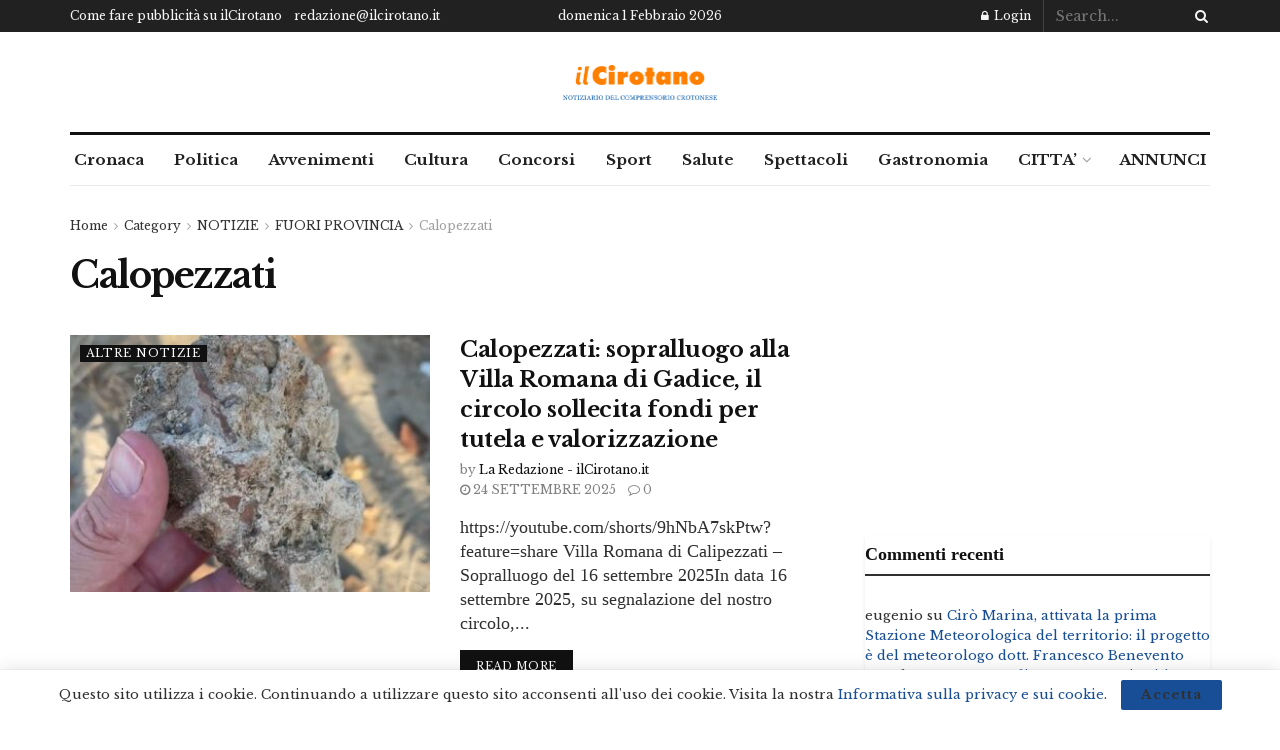

--- FILE ---
content_type: text/html; charset=UTF-8
request_url: https://www.ilcirotano.it/notizie/fuori-provincia/calopezzati/
body_size: 30855
content:
<!doctype html>
<!--[if lt IE 7]> <html class="no-js lt-ie9 lt-ie8 lt-ie7" lang="it-IT" xmlns:og="http://ogp.me/ns#" xmlns:fb="http://ogp.me/ns/fb#"> <![endif]-->
<!--[if IE 7]>    <html class="no-js lt-ie9 lt-ie8" lang="it-IT" xmlns:og="http://ogp.me/ns#" xmlns:fb="http://ogp.me/ns/fb#"> <![endif]-->
<!--[if IE 8]>    <html class="no-js lt-ie9" lang="it-IT" xmlns:og="http://ogp.me/ns#" xmlns:fb="http://ogp.me/ns/fb#"> <![endif]-->
<!--[if IE 9]>    <html class="no-js lt-ie10" lang="it-IT" xmlns:og="http://ogp.me/ns#" xmlns:fb="http://ogp.me/ns/fb#"> <![endif]-->
<!--[if gt IE 8]><!--> <html class="no-js" lang="it-IT" xmlns:og="http://ogp.me/ns#" xmlns:fb="http://ogp.me/ns/fb#"> <!--<![endif]-->
<head>
<meta http-equiv="Content-Type" content="text/html; charset=UTF-8" />
<meta name='viewport' content='width=device-width, initial-scale=1, user-scalable=yes' />
<link rel="profile" href="http://gmpg.org/xfn/11" />
<link rel="pingback" href="https://www.ilcirotano.it/xmlrpc.php" />
<meta name='robots' content='index, follow, max-image-preview:large, max-snippet:-1, max-video-preview:-1' />
<script type="text/javascript">
var jnews_ajax_url = '/?ajax-request=jnews'
</script>
<script type="text/javascript">;window.jnews=window.jnews||{},window.jnews.library=window.jnews.library||{},window.jnews.library=function(){"use strict";var e=this;e.win=window,e.doc=document,e.noop=function(){},e.globalBody=e.doc.getElementsByTagName("body")[0],e.globalBody=e.globalBody?e.globalBody:e.doc,e.win.jnewsDataStorage=e.win.jnewsDataStorage||{_storage:new WeakMap,put:function(e,t,n){this._storage.has(e)||this._storage.set(e,new Map),this._storage.get(e).set(t,n)},get:function(e,t){return this._storage.get(e).get(t)},has:function(e,t){return this._storage.has(e)&&this._storage.get(e).has(t)},remove:function(e,t){var n=this._storage.get(e).delete(t);return 0===!this._storage.get(e).size&&this._storage.delete(e),n}},e.windowWidth=function(){return e.win.innerWidth||e.docEl.clientWidth||e.globalBody.clientWidth},e.windowHeight=function(){return e.win.innerHeight||e.docEl.clientHeight||e.globalBody.clientHeight},e.requestAnimationFrame=e.win.requestAnimationFrame||e.win.webkitRequestAnimationFrame||e.win.mozRequestAnimationFrame||e.win.msRequestAnimationFrame||window.oRequestAnimationFrame||function(e){return setTimeout(e,1e3/60)},e.cancelAnimationFrame=e.win.cancelAnimationFrame||e.win.webkitCancelAnimationFrame||e.win.webkitCancelRequestAnimationFrame||e.win.mozCancelAnimationFrame||e.win.msCancelRequestAnimationFrame||e.win.oCancelRequestAnimationFrame||function(e){clearTimeout(e)},e.classListSupport="classList"in document.createElement("_"),e.hasClass=e.classListSupport?function(e,t){return e.classList.contains(t)}:function(e,t){return e.className.indexOf(t)>=0},e.addClass=e.classListSupport?function(t,n){e.hasClass(t,n)||t.classList.add(n)}:function(t,n){e.hasClass(t,n)||(t.className+=" "+n)},e.removeClass=e.classListSupport?function(t,n){e.hasClass(t,n)&&t.classList.remove(n)}:function(t,n){e.hasClass(t,n)&&(t.className=t.className.replace(n,""))},e.objKeys=function(e){var t=[];for(var n in e)Object.prototype.hasOwnProperty.call(e,n)&&t.push(n);return t},e.isObjectSame=function(e,t){var n=!0;return JSON.stringify(e)!==JSON.stringify(t)&&(n=!1),n},e.extend=function(){for(var e,t,n,o=arguments[0]||{},i=1,a=arguments.length;i<a;i++)if(null!==(e=arguments[i]))for(t in e)o!==(n=e[t])&&void 0!==n&&(o[t]=n);return o},e.dataStorage=e.win.jnewsDataStorage,e.isVisible=function(e){return 0!==e.offsetWidth&&0!==e.offsetHeight||e.getBoundingClientRect().length},e.getHeight=function(e){return e.offsetHeight||e.clientHeight||e.getBoundingClientRect().height},e.getWidth=function(e){return e.offsetWidth||e.clientWidth||e.getBoundingClientRect().width},e.supportsPassive=!1;try{var t=Object.defineProperty({},"passive",{get:function(){e.supportsPassive=!0}});"createEvent"in e.doc?e.win.addEventListener("test",null,t):"fireEvent"in e.doc&&e.win.attachEvent("test",null)}catch(e){}e.passiveOption=!!e.supportsPassive&&{passive:!0},e.setStorage=function(e,t){e="jnews-"+e;var n={expired:Math.floor(((new Date).getTime()+432e5)/1e3)};t=Object.assign(n,t);localStorage.setItem(e,JSON.stringify(t))},e.getStorage=function(e){e="jnews-"+e;var t=localStorage.getItem(e);return null!==t&&0<t.length?JSON.parse(localStorage.getItem(e)):{}},e.expiredStorage=function(){var t,n="jnews-";for(var o in localStorage)o.indexOf(n)>-1&&"undefined"!==(t=e.getStorage(o.replace(n,""))).expired&&t.expired<Math.floor((new Date).getTime()/1e3)&&localStorage.removeItem(o)},e.addEvents=function(t,n,o){for(var i in n){var a=["touchstart","touchmove"].indexOf(i)>=0&&!o&&e.passiveOption;"createEvent"in e.doc?t.addEventListener(i,n[i],a):"fireEvent"in e.doc&&t.attachEvent("on"+i,n[i])}},e.removeEvents=function(t,n){for(var o in n)"createEvent"in e.doc?t.removeEventListener(o,n[o]):"fireEvent"in e.doc&&t.detachEvent("on"+o,n[o])},e.triggerEvents=function(t,n,o){var i;o=o||{detail:null};return"createEvent"in e.doc?(!(i=e.doc.createEvent("CustomEvent")||new CustomEvent(n)).initCustomEvent||i.initCustomEvent(n,!0,!1,o),void t.dispatchEvent(i)):"fireEvent"in e.doc?((i=e.doc.createEventObject()).eventType=n,void t.fireEvent("on"+i.eventType,i)):void 0},e.getParents=function(t,n){void 0===n&&(n=e.doc);for(var o=[],i=t.parentNode,a=!1;!a;)if(i){var r=i;r.querySelectorAll(n).length?a=!0:(o.push(r),i=r.parentNode)}else o=[],a=!0;return o},e.forEach=function(e,t,n){for(var o=0,i=e.length;o<i;o++)t.call(n,e[o],o)},e.getText=function(e){return e.innerText||e.textContent},e.setText=function(e,t){var n="object"==typeof t?t.innerText||t.textContent:t;e.innerText&&(e.innerText=n),e.textContent&&(e.textContent=n)},e.httpBuildQuery=function(t){return e.objKeys(t).reduce(function t(n){var o=arguments.length>1&&void 0!==arguments[1]?arguments[1]:null;return function(i,a){var r=n[a];a=encodeURIComponent(a);var s=o?"".concat(o,"[").concat(a,"]"):a;return null==r||"function"==typeof r?(i.push("".concat(s,"=")),i):["number","boolean","string"].includes(typeof r)?(i.push("".concat(s,"=").concat(encodeURIComponent(r))),i):(i.push(e.objKeys(r).reduce(t(r,s),[]).join("&")),i)}}(t),[]).join("&")},e.get=function(t,n,o,i){return o="function"==typeof o?o:e.noop,e.ajax("GET",t,n,o,i)},e.post=function(t,n,o,i){return o="function"==typeof o?o:e.noop,e.ajax("POST",t,n,o,i)},e.ajax=function(t,n,o,i,a){var r=new XMLHttpRequest,s=n,c=e.httpBuildQuery(o);if(t=-1!=["GET","POST"].indexOf(t)?t:"GET",r.open(t,s+("GET"==t?"?"+c:""),!0),"POST"==t&&r.setRequestHeader("Content-type","application/x-www-form-urlencoded"),r.setRequestHeader("X-Requested-With","XMLHttpRequest"),r.onreadystatechange=function(){4===r.readyState&&200<=r.status&&300>r.status&&"function"==typeof i&&i.call(void 0,r.response)},void 0!==a&&!a){return{xhr:r,send:function(){r.send("POST"==t?c:null)}}}return r.send("POST"==t?c:null),{xhr:r}},e.scrollTo=function(t,n,o){function i(e,t,n){this.start=this.position(),this.change=e-this.start,this.currentTime=0,this.increment=20,this.duration=void 0===n?500:n,this.callback=t,this.finish=!1,this.animateScroll()}return Math.easeInOutQuad=function(e,t,n,o){return(e/=o/2)<1?n/2*e*e+t:-n/2*(--e*(e-2)-1)+t},i.prototype.stop=function(){this.finish=!0},i.prototype.move=function(t){e.doc.documentElement.scrollTop=t,e.globalBody.parentNode.scrollTop=t,e.globalBody.scrollTop=t},i.prototype.position=function(){return e.doc.documentElement.scrollTop||e.globalBody.parentNode.scrollTop||e.globalBody.scrollTop},i.prototype.animateScroll=function(){this.currentTime+=this.increment;var t=Math.easeInOutQuad(this.currentTime,this.start,this.change,this.duration);this.move(t),this.currentTime<this.duration&&!this.finish?e.requestAnimationFrame.call(e.win,this.animateScroll.bind(this)):this.callback&&"function"==typeof this.callback&&this.callback()},new i(t,n,o)},e.unwrap=function(t){var n,o=t;e.forEach(t,(function(e,t){n?n+=e:n=e})),o.replaceWith(n)},e.performance={start:function(e){performance.mark(e+"Start")},stop:function(e){performance.mark(e+"End"),performance.measure(e,e+"Start",e+"End")}},e.fps=function(){var t=0,n=0,o=0;!function(){var i=t=0,a=0,r=0,s=document.getElementById("fpsTable"),c=function(t){void 0===document.getElementsByTagName("body")[0]?e.requestAnimationFrame.call(e.win,(function(){c(t)})):document.getElementsByTagName("body")[0].appendChild(t)};null===s&&((s=document.createElement("div")).style.position="fixed",s.style.top="120px",s.style.left="10px",s.style.width="100px",s.style.height="20px",s.style.border="1px solid black",s.style.fontSize="11px",s.style.zIndex="100000",s.style.backgroundColor="white",s.id="fpsTable",c(s));var l=function(){o++,n=Date.now(),(a=(o/(r=(n-t)/1e3)).toPrecision(2))!=i&&(i=a,s.innerHTML=i+"fps"),1<r&&(t=n,o=0),e.requestAnimationFrame.call(e.win,l)};l()}()},e.instr=function(e,t){for(var n=0;n<t.length;n++)if(-1!==e.toLowerCase().indexOf(t[n].toLowerCase()))return!0},e.winLoad=function(t,n){function o(o){if("complete"===e.doc.readyState||"interactive"===e.doc.readyState)return!o||n?setTimeout(t,n||1):t(o),1}o()||e.addEvents(e.win,{load:o})},e.docReady=function(t,n){function o(o){if("complete"===e.doc.readyState||"interactive"===e.doc.readyState)return!o||n?setTimeout(t,n||1):t(o),1}o()||e.addEvents(e.doc,{DOMContentLoaded:o})},e.fireOnce=function(){e.docReady((function(){e.assets=e.assets||[],e.assets.length&&(e.boot(),e.load_assets())}),50)},e.boot=function(){e.length&&e.doc.querySelectorAll("style[media]").forEach((function(e){"not all"==e.getAttribute("media")&&e.removeAttribute("media")}))},e.create_js=function(t,n){var o=e.doc.createElement("script");switch(o.setAttribute("src",t),n){case"defer":o.setAttribute("defer",!0);break;case"async":o.setAttribute("async",!0);break;case"deferasync":o.setAttribute("defer",!0),o.setAttribute("async",!0)}e.globalBody.appendChild(o)},e.load_assets=function(){"object"==typeof e.assets&&e.forEach(e.assets.slice(0),(function(t,n){var o="";t.defer&&(o+="defer"),t.async&&(o+="async"),e.create_js(t.url,o);var i=e.assets.indexOf(t);i>-1&&e.assets.splice(i,1)})),e.assets=jnewsoption.au_scripts=window.jnewsads=[]},e.setCookie=function(e,t,n){var o="";if(n){var i=new Date;i.setTime(i.getTime()+24*n*60*60*1e3),o="; expires="+i.toUTCString()}document.cookie=e+"="+(t||"")+o+"; path=/"},e.getCookie=function(e){for(var t=e+"=",n=document.cookie.split(";"),o=0;o<n.length;o++){for(var i=n[o];" "==i.charAt(0);)i=i.substring(1,i.length);if(0==i.indexOf(t))return i.substring(t.length,i.length)}return null},e.eraseCookie=function(e){document.cookie=e+"=; Path=/; Expires=Thu, 01 Jan 1970 00:00:01 GMT;"},e.docReady((function(){e.globalBody=e.globalBody==e.doc?e.doc.getElementsByTagName("body")[0]:e.globalBody,e.globalBody=e.globalBody?e.globalBody:e.doc})),e.winLoad((function(){e.winLoad((function(){var t=!1;if(void 0!==window.jnewsadmin)if(void 0!==window.file_version_checker){var n=e.objKeys(window.file_version_checker);n.length?n.forEach((function(e){t||"10.0.4"===window.file_version_checker[e]||(t=!0)})):t=!0}else t=!0;t&&(window.jnewsHelper.getMessage(),window.jnewsHelper.getNotice())}),2500)}))},window.jnews.library=new window.jnews.library;</script>
<!-- This site is optimized with the Yoast SEO plugin v26.8 - https://yoast.com/product/yoast-seo-wordpress/ -->
<title>Calopezzati Archivi - ilCirotano</title>
<link rel="canonical" href="https://www.ilcirotano.it/notizie/fuori-provincia/calopezzati/" />
<link rel="next" href="https://www.ilcirotano.it/notizie/fuori-provincia/calopezzati/page/2/" />
<meta property="og:locale" content="it_IT" />
<meta property="og:type" content="article" />
<meta property="og:title" content="Calopezzati Archivi - ilCirotano" />
<meta property="og:url" content="https://www.ilcirotano.it/notizie/fuori-provincia/calopezzati/" />
<meta property="og:site_name" content="ilCirotano" />
<meta name="twitter:card" content="summary_large_image" />
<meta name="twitter:site" content="@ilcirotano" />
<script type="application/ld+json" class="yoast-schema-graph">{"@context":"https://schema.org","@graph":[{"@type":"CollectionPage","@id":"https://www.ilcirotano.it/notizie/fuori-provincia/calopezzati/","url":"https://www.ilcirotano.it/notizie/fuori-provincia/calopezzati/","name":"Calopezzati Archivi - ilCirotano","isPartOf":{"@id":"https://www.ilcirotano.it/#website"},"primaryImageOfPage":{"@id":"https://www.ilcirotano.it/notizie/fuori-provincia/calopezzati/#primaryimage"},"image":{"@id":"https://www.ilcirotano.it/notizie/fuori-provincia/calopezzati/#primaryimage"},"thumbnailUrl":"https://www.ilcirotano.it/wp-content/uploads/2025/09/Calopezzati-sopralluogo-alla-Villa-Romana-di-Gadice-il-circolo-sollecita-fondi-per-tutela-e-valorizzazione.jpg","breadcrumb":{"@id":"https://www.ilcirotano.it/notizie/fuori-provincia/calopezzati/#breadcrumb"},"inLanguage":"it-IT"},{"@type":"ImageObject","inLanguage":"it-IT","@id":"https://www.ilcirotano.it/notizie/fuori-provincia/calopezzati/#primaryimage","url":"https://www.ilcirotano.it/wp-content/uploads/2025/09/Calopezzati-sopralluogo-alla-Villa-Romana-di-Gadice-il-circolo-sollecita-fondi-per-tutela-e-valorizzazione.jpg","contentUrl":"https://www.ilcirotano.it/wp-content/uploads/2025/09/Calopezzati-sopralluogo-alla-Villa-Romana-di-Gadice-il-circolo-sollecita-fondi-per-tutela-e-valorizzazione.jpg","width":517,"height":522},{"@type":"BreadcrumbList","@id":"https://www.ilcirotano.it/notizie/fuori-provincia/calopezzati/#breadcrumb","itemListElement":[{"@type":"ListItem","position":1,"name":"Home","item":"https://www.ilcirotano.it/"},{"@type":"ListItem","position":2,"name":"NOTIZIE","item":"https://www.ilcirotano.it/notizie/"},{"@type":"ListItem","position":3,"name":"FUORI PROVINCIA","item":"https://www.ilcirotano.it/notizie/fuori-provincia/"},{"@type":"ListItem","position":4,"name":"Calopezzati"}]},{"@type":"WebSite","@id":"https://www.ilcirotano.it/#website","url":"https://www.ilcirotano.it/","name":"ilCirotano","description":"Notizie e Annunci Gratuiti","publisher":{"@id":"https://www.ilcirotano.it/#organization"},"potentialAction":[{"@type":"SearchAction","target":{"@type":"EntryPoint","urlTemplate":"https://www.ilcirotano.it/?s={search_term_string}"},"query-input":{"@type":"PropertyValueSpecification","valueRequired":true,"valueName":"search_term_string"}}],"inLanguage":"it-IT"},{"@type":"Organization","@id":"https://www.ilcirotano.it/#organization","name":"ilCirotano.it","url":"https://www.ilcirotano.it/","logo":{"@type":"ImageObject","inLanguage":"it-IT","@id":"https://www.ilcirotano.it/#/schema/logo/image/","url":"https://www.ilcirotano.it/wp-content/uploads/2021/02/logo-home_ilcirotano.jpg","contentUrl":"https://www.ilcirotano.it/wp-content/uploads/2021/02/logo-home_ilcirotano.jpg","width":320,"height":60,"caption":"ilCirotano.it"},"image":{"@id":"https://www.ilcirotano.it/#/schema/logo/image/"},"sameAs":["http://www.facebook.com/ilCirotano.it","https://x.com/ilcirotano"]}]}</script>
<!-- / Yoast SEO plugin. -->
<link rel='dns-prefetch' href='//www.googletagmanager.com' />
<link rel='dns-prefetch' href='//fonts.googleapis.com' />
<link rel='dns-prefetch' href='//pagead2.googlesyndication.com' />
<link rel='preconnect' href='https://fonts.gstatic.com' />
<link rel="alternate" type="application/rss+xml" title="ilCirotano &raquo; Feed" href="https://www.ilcirotano.it/feed/" />
<link rel="alternate" type="application/rss+xml" title="ilCirotano &raquo; Feed dei commenti" href="https://www.ilcirotano.it/comments/feed/" />
<link rel="alternate" type="application/rss+xml" title="ilCirotano &raquo; Calopezzati Feed della categoria" href="https://www.ilcirotano.it/notizie/fuori-provincia/calopezzati/feed/" />
<style id='wp-img-auto-sizes-contain-inline-css' type='text/css'>
img:is([sizes=auto i],[sizes^="auto," i]){contain-intrinsic-size:3000px 1500px}
/*# sourceURL=wp-img-auto-sizes-contain-inline-css */
</style>
<style id='wp-emoji-styles-inline-css' type='text/css'>
img.wp-smiley, img.emoji {
display: inline !important;
border: none !important;
box-shadow: none !important;
height: 1em !important;
width: 1em !important;
margin: 0 0.07em !important;
vertical-align: -0.1em !important;
background: none !important;
padding: 0 !important;
}
/*# sourceURL=wp-emoji-styles-inline-css */
</style>
<style id='wp-block-library-inline-css' type='text/css'>
:root{--wp-block-synced-color:#7a00df;--wp-block-synced-color--rgb:122,0,223;--wp-bound-block-color:var(--wp-block-synced-color);--wp-editor-canvas-background:#ddd;--wp-admin-theme-color:#007cba;--wp-admin-theme-color--rgb:0,124,186;--wp-admin-theme-color-darker-10:#006ba1;--wp-admin-theme-color-darker-10--rgb:0,107,160.5;--wp-admin-theme-color-darker-20:#005a87;--wp-admin-theme-color-darker-20--rgb:0,90,135;--wp-admin-border-width-focus:2px}@media (min-resolution:192dpi){:root{--wp-admin-border-width-focus:1.5px}}.wp-element-button{cursor:pointer}:root .has-very-light-gray-background-color{background-color:#eee}:root .has-very-dark-gray-background-color{background-color:#313131}:root .has-very-light-gray-color{color:#eee}:root .has-very-dark-gray-color{color:#313131}:root .has-vivid-green-cyan-to-vivid-cyan-blue-gradient-background{background:linear-gradient(135deg,#00d084,#0693e3)}:root .has-purple-crush-gradient-background{background:linear-gradient(135deg,#34e2e4,#4721fb 50%,#ab1dfe)}:root .has-hazy-dawn-gradient-background{background:linear-gradient(135deg,#faaca8,#dad0ec)}:root .has-subdued-olive-gradient-background{background:linear-gradient(135deg,#fafae1,#67a671)}:root .has-atomic-cream-gradient-background{background:linear-gradient(135deg,#fdd79a,#004a59)}:root .has-nightshade-gradient-background{background:linear-gradient(135deg,#330968,#31cdcf)}:root .has-midnight-gradient-background{background:linear-gradient(135deg,#020381,#2874fc)}:root{--wp--preset--font-size--normal:16px;--wp--preset--font-size--huge:42px}.has-regular-font-size{font-size:1em}.has-larger-font-size{font-size:2.625em}.has-normal-font-size{font-size:var(--wp--preset--font-size--normal)}.has-huge-font-size{font-size:var(--wp--preset--font-size--huge)}.has-text-align-center{text-align:center}.has-text-align-left{text-align:left}.has-text-align-right{text-align:right}.has-fit-text{white-space:nowrap!important}#end-resizable-editor-section{display:none}.aligncenter{clear:both}.items-justified-left{justify-content:flex-start}.items-justified-center{justify-content:center}.items-justified-right{justify-content:flex-end}.items-justified-space-between{justify-content:space-between}.screen-reader-text{border:0;clip-path:inset(50%);height:1px;margin:-1px;overflow:hidden;padding:0;position:absolute;width:1px;word-wrap:normal!important}.screen-reader-text:focus{background-color:#ddd;clip-path:none;color:#444;display:block;font-size:1em;height:auto;left:5px;line-height:normal;padding:15px 23px 14px;text-decoration:none;top:5px;width:auto;z-index:100000}html :where(.has-border-color){border-style:solid}html :where([style*=border-top-color]){border-top-style:solid}html :where([style*=border-right-color]){border-right-style:solid}html :where([style*=border-bottom-color]){border-bottom-style:solid}html :where([style*=border-left-color]){border-left-style:solid}html :where([style*=border-width]){border-style:solid}html :where([style*=border-top-width]){border-top-style:solid}html :where([style*=border-right-width]){border-right-style:solid}html :where([style*=border-bottom-width]){border-bottom-style:solid}html :where([style*=border-left-width]){border-left-style:solid}html :where(img[class*=wp-image-]){height:auto;max-width:100%}:where(figure){margin:0 0 1em}html :where(.is-position-sticky){--wp-admin--admin-bar--position-offset:var(--wp-admin--admin-bar--height,0px)}@media screen and (max-width:600px){html :where(.is-position-sticky){--wp-admin--admin-bar--position-offset:0px}}
/*# sourceURL=wp-block-library-inline-css */
</style><style id='global-styles-inline-css' type='text/css'>
:root{--wp--preset--aspect-ratio--square: 1;--wp--preset--aspect-ratio--4-3: 4/3;--wp--preset--aspect-ratio--3-4: 3/4;--wp--preset--aspect-ratio--3-2: 3/2;--wp--preset--aspect-ratio--2-3: 2/3;--wp--preset--aspect-ratio--16-9: 16/9;--wp--preset--aspect-ratio--9-16: 9/16;--wp--preset--color--black: #000000;--wp--preset--color--cyan-bluish-gray: #abb8c3;--wp--preset--color--white: #ffffff;--wp--preset--color--pale-pink: #f78da7;--wp--preset--color--vivid-red: #cf2e2e;--wp--preset--color--luminous-vivid-orange: #ff6900;--wp--preset--color--luminous-vivid-amber: #fcb900;--wp--preset--color--light-green-cyan: #7bdcb5;--wp--preset--color--vivid-green-cyan: #00d084;--wp--preset--color--pale-cyan-blue: #8ed1fc;--wp--preset--color--vivid-cyan-blue: #0693e3;--wp--preset--color--vivid-purple: #9b51e0;--wp--preset--gradient--vivid-cyan-blue-to-vivid-purple: linear-gradient(135deg,rgb(6,147,227) 0%,rgb(155,81,224) 100%);--wp--preset--gradient--light-green-cyan-to-vivid-green-cyan: linear-gradient(135deg,rgb(122,220,180) 0%,rgb(0,208,130) 100%);--wp--preset--gradient--luminous-vivid-amber-to-luminous-vivid-orange: linear-gradient(135deg,rgb(252,185,0) 0%,rgb(255,105,0) 100%);--wp--preset--gradient--luminous-vivid-orange-to-vivid-red: linear-gradient(135deg,rgb(255,105,0) 0%,rgb(207,46,46) 100%);--wp--preset--gradient--very-light-gray-to-cyan-bluish-gray: linear-gradient(135deg,rgb(238,238,238) 0%,rgb(169,184,195) 100%);--wp--preset--gradient--cool-to-warm-spectrum: linear-gradient(135deg,rgb(74,234,220) 0%,rgb(151,120,209) 20%,rgb(207,42,186) 40%,rgb(238,44,130) 60%,rgb(251,105,98) 80%,rgb(254,248,76) 100%);--wp--preset--gradient--blush-light-purple: linear-gradient(135deg,rgb(255,206,236) 0%,rgb(152,150,240) 100%);--wp--preset--gradient--blush-bordeaux: linear-gradient(135deg,rgb(254,205,165) 0%,rgb(254,45,45) 50%,rgb(107,0,62) 100%);--wp--preset--gradient--luminous-dusk: linear-gradient(135deg,rgb(255,203,112) 0%,rgb(199,81,192) 50%,rgb(65,88,208) 100%);--wp--preset--gradient--pale-ocean: linear-gradient(135deg,rgb(255,245,203) 0%,rgb(182,227,212) 50%,rgb(51,167,181) 100%);--wp--preset--gradient--electric-grass: linear-gradient(135deg,rgb(202,248,128) 0%,rgb(113,206,126) 100%);--wp--preset--gradient--midnight: linear-gradient(135deg,rgb(2,3,129) 0%,rgb(40,116,252) 100%);--wp--preset--font-size--small: 13px;--wp--preset--font-size--medium: 20px;--wp--preset--font-size--large: 36px;--wp--preset--font-size--x-large: 42px;--wp--preset--spacing--20: 0.44rem;--wp--preset--spacing--30: 0.67rem;--wp--preset--spacing--40: 1rem;--wp--preset--spacing--50: 1.5rem;--wp--preset--spacing--60: 2.25rem;--wp--preset--spacing--70: 3.38rem;--wp--preset--spacing--80: 5.06rem;--wp--preset--shadow--natural: 6px 6px 9px rgba(0, 0, 0, 0.2);--wp--preset--shadow--deep: 12px 12px 50px rgba(0, 0, 0, 0.4);--wp--preset--shadow--sharp: 6px 6px 0px rgba(0, 0, 0, 0.2);--wp--preset--shadow--outlined: 6px 6px 0px -3px rgb(255, 255, 255), 6px 6px rgb(0, 0, 0);--wp--preset--shadow--crisp: 6px 6px 0px rgb(0, 0, 0);}:where(.is-layout-flex){gap: 0.5em;}:where(.is-layout-grid){gap: 0.5em;}body .is-layout-flex{display: flex;}.is-layout-flex{flex-wrap: wrap;align-items: center;}.is-layout-flex > :is(*, div){margin: 0;}body .is-layout-grid{display: grid;}.is-layout-grid > :is(*, div){margin: 0;}:where(.wp-block-columns.is-layout-flex){gap: 2em;}:where(.wp-block-columns.is-layout-grid){gap: 2em;}:where(.wp-block-post-template.is-layout-flex){gap: 1.25em;}:where(.wp-block-post-template.is-layout-grid){gap: 1.25em;}.has-black-color{color: var(--wp--preset--color--black) !important;}.has-cyan-bluish-gray-color{color: var(--wp--preset--color--cyan-bluish-gray) !important;}.has-white-color{color: var(--wp--preset--color--white) !important;}.has-pale-pink-color{color: var(--wp--preset--color--pale-pink) !important;}.has-vivid-red-color{color: var(--wp--preset--color--vivid-red) !important;}.has-luminous-vivid-orange-color{color: var(--wp--preset--color--luminous-vivid-orange) !important;}.has-luminous-vivid-amber-color{color: var(--wp--preset--color--luminous-vivid-amber) !important;}.has-light-green-cyan-color{color: var(--wp--preset--color--light-green-cyan) !important;}.has-vivid-green-cyan-color{color: var(--wp--preset--color--vivid-green-cyan) !important;}.has-pale-cyan-blue-color{color: var(--wp--preset--color--pale-cyan-blue) !important;}.has-vivid-cyan-blue-color{color: var(--wp--preset--color--vivid-cyan-blue) !important;}.has-vivid-purple-color{color: var(--wp--preset--color--vivid-purple) !important;}.has-black-background-color{background-color: var(--wp--preset--color--black) !important;}.has-cyan-bluish-gray-background-color{background-color: var(--wp--preset--color--cyan-bluish-gray) !important;}.has-white-background-color{background-color: var(--wp--preset--color--white) !important;}.has-pale-pink-background-color{background-color: var(--wp--preset--color--pale-pink) !important;}.has-vivid-red-background-color{background-color: var(--wp--preset--color--vivid-red) !important;}.has-luminous-vivid-orange-background-color{background-color: var(--wp--preset--color--luminous-vivid-orange) !important;}.has-luminous-vivid-amber-background-color{background-color: var(--wp--preset--color--luminous-vivid-amber) !important;}.has-light-green-cyan-background-color{background-color: var(--wp--preset--color--light-green-cyan) !important;}.has-vivid-green-cyan-background-color{background-color: var(--wp--preset--color--vivid-green-cyan) !important;}.has-pale-cyan-blue-background-color{background-color: var(--wp--preset--color--pale-cyan-blue) !important;}.has-vivid-cyan-blue-background-color{background-color: var(--wp--preset--color--vivid-cyan-blue) !important;}.has-vivid-purple-background-color{background-color: var(--wp--preset--color--vivid-purple) !important;}.has-black-border-color{border-color: var(--wp--preset--color--black) !important;}.has-cyan-bluish-gray-border-color{border-color: var(--wp--preset--color--cyan-bluish-gray) !important;}.has-white-border-color{border-color: var(--wp--preset--color--white) !important;}.has-pale-pink-border-color{border-color: var(--wp--preset--color--pale-pink) !important;}.has-vivid-red-border-color{border-color: var(--wp--preset--color--vivid-red) !important;}.has-luminous-vivid-orange-border-color{border-color: var(--wp--preset--color--luminous-vivid-orange) !important;}.has-luminous-vivid-amber-border-color{border-color: var(--wp--preset--color--luminous-vivid-amber) !important;}.has-light-green-cyan-border-color{border-color: var(--wp--preset--color--light-green-cyan) !important;}.has-vivid-green-cyan-border-color{border-color: var(--wp--preset--color--vivid-green-cyan) !important;}.has-pale-cyan-blue-border-color{border-color: var(--wp--preset--color--pale-cyan-blue) !important;}.has-vivid-cyan-blue-border-color{border-color: var(--wp--preset--color--vivid-cyan-blue) !important;}.has-vivid-purple-border-color{border-color: var(--wp--preset--color--vivid-purple) !important;}.has-vivid-cyan-blue-to-vivid-purple-gradient-background{background: var(--wp--preset--gradient--vivid-cyan-blue-to-vivid-purple) !important;}.has-light-green-cyan-to-vivid-green-cyan-gradient-background{background: var(--wp--preset--gradient--light-green-cyan-to-vivid-green-cyan) !important;}.has-luminous-vivid-amber-to-luminous-vivid-orange-gradient-background{background: var(--wp--preset--gradient--luminous-vivid-amber-to-luminous-vivid-orange) !important;}.has-luminous-vivid-orange-to-vivid-red-gradient-background{background: var(--wp--preset--gradient--luminous-vivid-orange-to-vivid-red) !important;}.has-very-light-gray-to-cyan-bluish-gray-gradient-background{background: var(--wp--preset--gradient--very-light-gray-to-cyan-bluish-gray) !important;}.has-cool-to-warm-spectrum-gradient-background{background: var(--wp--preset--gradient--cool-to-warm-spectrum) !important;}.has-blush-light-purple-gradient-background{background: var(--wp--preset--gradient--blush-light-purple) !important;}.has-blush-bordeaux-gradient-background{background: var(--wp--preset--gradient--blush-bordeaux) !important;}.has-luminous-dusk-gradient-background{background: var(--wp--preset--gradient--luminous-dusk) !important;}.has-pale-ocean-gradient-background{background: var(--wp--preset--gradient--pale-ocean) !important;}.has-electric-grass-gradient-background{background: var(--wp--preset--gradient--electric-grass) !important;}.has-midnight-gradient-background{background: var(--wp--preset--gradient--midnight) !important;}.has-small-font-size{font-size: var(--wp--preset--font-size--small) !important;}.has-medium-font-size{font-size: var(--wp--preset--font-size--medium) !important;}.has-large-font-size{font-size: var(--wp--preset--font-size--large) !important;}.has-x-large-font-size{font-size: var(--wp--preset--font-size--x-large) !important;}
/*# sourceURL=global-styles-inline-css */
</style>
<style id='classic-theme-styles-inline-css' type='text/css'>
/*! This file is auto-generated */
.wp-block-button__link{color:#fff;background-color:#32373c;border-radius:9999px;box-shadow:none;text-decoration:none;padding:calc(.667em + 2px) calc(1.333em + 2px);font-size:1.125em}.wp-block-file__button{background:#32373c;color:#fff;text-decoration:none}
/*# sourceURL=/wp-includes/css/classic-themes.min.css */
</style>
<!-- <link rel='stylesheet' id='js_composer_front-css' href='https://www.ilcirotano.it/wp-content/plugins/js_composer/assets/css/js_composer.min.css?ver=8.7.2' type='text/css' media='all' /> -->
<!-- <link rel='stylesheet' id='slb_core-css' href='https://www.ilcirotano.it/wp-content/plugins/simple-lightbox/client/css/app.css?ver=2.9.4' type='text/css' media='all' /> -->
<link rel="stylesheet" type="text/css" href="//www.ilcirotano.it/wp-content/cache/wpfc-minified/qjmqtvzl/h9mjh.css" media="all"/>
<link rel='stylesheet' id='jeg_customizer_font-css' href='//fonts.googleapis.com/css?family=Libre+Baskerville%3Aregular%2C700%2Citalic%7CFresca%3Areguler&#038;display=swap&#038;ver=1.3.2' type='text/css' media='all' />
<!-- <link rel='stylesheet' id='font-awesome-css' href='https://www.ilcirotano.it/wp-content/themes/jnews/assets/fonts/font-awesome/font-awesome.min.css?ver=12.0.3' type='text/css' media='all' /> -->
<!-- <link rel='stylesheet' id='jnews-frontend-css' href='https://www.ilcirotano.it/wp-content/themes/jnews/assets/dist/frontend.min.css?ver=12.0.3' type='text/css' media='all' /> -->
<!-- <link rel='stylesheet' id='jnews-js-composer-css' href='https://www.ilcirotano.it/wp-content/themes/jnews/assets/css/js-composer-frontend.css?ver=12.0.3' type='text/css' media='all' /> -->
<!-- <link rel='stylesheet' id='jnews-style-css' href='https://www.ilcirotano.it/wp-content/themes/jnews/style.css?ver=12.0.3' type='text/css' media='all' /> -->
<!-- <link rel='stylesheet' id='jnews-darkmode-css' href='https://www.ilcirotano.it/wp-content/themes/jnews/assets/css/darkmode.css?ver=12.0.3' type='text/css' media='all' /> -->
<!-- <link rel='stylesheet' id='jnews-scheme-css' href='https://www.ilcirotano.it/wp-content/uploads/jnews/scheme.css?ver=1767775579' type='text/css' media='all' /> -->
<link rel="stylesheet" type="text/css" href="//www.ilcirotano.it/wp-content/cache/wpfc-minified/zciv1ir/h9mjh.css" media="all"/>
<script type="text/javascript" src="https://www.ilcirotano.it/wp-includes/js/jquery/jquery.min.js?ver=3.7.1" id="jquery-core-js"></script>
<script type="text/javascript" src="https://www.ilcirotano.it/wp-includes/js/jquery/jquery-migrate.min.js?ver=3.4.1" id="jquery-migrate-js"></script>
<!-- Snippet del tag Google (gtag.js) aggiunto da Site Kit -->
<!-- Snippet Google Analytics aggiunto da Site Kit -->
<script type="text/javascript" src="https://www.googletagmanager.com/gtag/js?id=GT-P3JX7RM" id="google_gtagjs-js" async></script>
<script type="text/javascript" id="google_gtagjs-js-after">
/* <![CDATA[ */
window.dataLayer = window.dataLayer || [];function gtag(){dataLayer.push(arguments);}
gtag("set","linker",{"domains":["www.ilcirotano.it"]});
gtag("js", new Date());
gtag("set", "developer_id.dZTNiMT", true);
gtag("config", "GT-P3JX7RM");
window._googlesitekit = window._googlesitekit || {}; window._googlesitekit.throttledEvents = []; window._googlesitekit.gtagEvent = (name, data) => { var key = JSON.stringify( { name, data } ); if ( !! window._googlesitekit.throttledEvents[ key ] ) { return; } window._googlesitekit.throttledEvents[ key ] = true; setTimeout( () => { delete window._googlesitekit.throttledEvents[ key ]; }, 5 ); gtag( "event", name, { ...data, event_source: "site-kit" } ); }; 
//# sourceURL=google_gtagjs-js-after
/* ]]> */
</script>
<script></script><link rel="https://api.w.org/" href="https://www.ilcirotano.it/wp-json/" /><link rel="alternate" title="JSON" type="application/json" href="https://www.ilcirotano.it/wp-json/wp/v2/categories/370" /><link rel="EditURI" type="application/rsd+xml" title="RSD" href="https://www.ilcirotano.it/xmlrpc.php?rsd" />
<meta name="generator" content="WordPress 6.9" />
<meta name="generator" content="Site Kit by Google 1.171.0" />
<!-- Meta tag Google AdSense aggiunti da Site Kit -->
<meta name="google-adsense-platform-account" content="ca-host-pub-2644536267352236">
<meta name="google-adsense-platform-domain" content="sitekit.withgoogle.com">
<!-- Fine dei meta tag Google AdSense aggiunti da Site Kit -->
<style type="text/css">.recentcomments a{display:inline !important;padding:0 !important;margin:0 !important;}</style><meta name="generator" content="Powered by WPBakery Page Builder - drag and drop page builder for WordPress."/>
<!-- Snippet Google AdSense aggiunto da Site Kit -->
<script type="text/javascript" async="async" src="https://pagead2.googlesyndication.com/pagead/js/adsbygoogle.js?client=ca-pub-5708532362264625&amp;host=ca-host-pub-2644536267352236" crossorigin="anonymous"></script>
<!-- Termina lo snippet Google AdSense aggiunto da Site Kit -->
<link rel="icon" href="https://www.ilcirotano.it/wp-content/uploads/2022/10/cropped-favicon-32x32.png" sizes="32x32" />
<link rel="icon" href="https://www.ilcirotano.it/wp-content/uploads/2022/10/cropped-favicon-192x192.png" sizes="192x192" />
<link rel="apple-touch-icon" href="https://www.ilcirotano.it/wp-content/uploads/2022/10/cropped-favicon-180x180.png" />
<meta name="msapplication-TileImage" content="https://www.ilcirotano.it/wp-content/uploads/2022/10/cropped-favicon-270x270.png" />
<style id="jeg_dynamic_css" type="text/css" data-type="jeg_custom-css">body { --j-body-color : #333333; --j-accent-color : #174e96; --j-alt-color : #174259; --j-heading-color : #111111; } body,.jeg_newsfeed_list .tns-outer .tns-controls button,.jeg_filter_button,.owl-carousel .owl-nav div,.jeg_readmore,.jeg_hero_style_7 .jeg_post_meta a,.widget_calendar thead th,.widget_calendar tfoot a,.jeg_socialcounter a,.entry-header .jeg_meta_like a,.entry-header .jeg_meta_comment a,.entry-header .jeg_meta_donation a,.entry-header .jeg_meta_bookmark a,.entry-content tbody tr:hover,.entry-content th,.jeg_splitpost_nav li:hover a,#breadcrumbs a,.jeg_author_socials a:hover,.jeg_footer_content a,.jeg_footer_bottom a,.jeg_cartcontent,.woocommerce .woocommerce-breadcrumb a { color : #333333; } a, .jeg_menu_style_5>li>a:hover, .jeg_menu_style_5>li.sfHover>a, .jeg_menu_style_5>li.current-menu-item>a, .jeg_menu_style_5>li.current-menu-ancestor>a, .jeg_navbar .jeg_menu:not(.jeg_main_menu)>li>a:hover, .jeg_midbar .jeg_menu:not(.jeg_main_menu)>li>a:hover, .jeg_side_tabs li.active, .jeg_block_heading_5 strong, .jeg_block_heading_6 strong, .jeg_block_heading_7 strong, .jeg_block_heading_8 strong, .jeg_subcat_list li a:hover, .jeg_subcat_list li button:hover, .jeg_pl_lg_7 .jeg_thumb .jeg_post_category a, .jeg_pl_xs_2:before, .jeg_pl_xs_4 .jeg_postblock_content:before, .jeg_postblock .jeg_post_title a:hover, .jeg_hero_style_6 .jeg_post_title a:hover, .jeg_sidefeed .jeg_pl_xs_3 .jeg_post_title a:hover, .widget_jnews_popular .jeg_post_title a:hover, .jeg_meta_author a, .widget_archive li a:hover, .widget_pages li a:hover, .widget_meta li a:hover, .widget_recent_entries li a:hover, .widget_rss li a:hover, .widget_rss cite, .widget_categories li a:hover, .widget_categories li.current-cat>a, #breadcrumbs a:hover, .jeg_share_count .counts, .commentlist .bypostauthor>.comment-body>.comment-author>.fn, span.required, .jeg_review_title, .bestprice .price, .authorlink a:hover, .jeg_vertical_playlist .jeg_video_playlist_play_icon, .jeg_vertical_playlist .jeg_video_playlist_item.active .jeg_video_playlist_thumbnail:before, .jeg_horizontal_playlist .jeg_video_playlist_play, .woocommerce li.product .pricegroup .button, .widget_display_forums li a:hover, .widget_display_topics li:before, .widget_display_replies li:before, .widget_display_views li:before, .bbp-breadcrumb a:hover, .jeg_mobile_menu li.sfHover>a, .jeg_mobile_menu li a:hover, .split-template-6 .pagenum, .jeg_mobile_menu_style_5>li>a:hover, .jeg_mobile_menu_style_5>li.sfHover>a, .jeg_mobile_menu_style_5>li.current-menu-item>a, .jeg_mobile_menu_style_5>li.current-menu-ancestor>a, .jeg_mobile_menu.jeg_menu_dropdown li.open > div > a ,.jeg_menu_dropdown.language-swicher .sub-menu li a:hover { color : #174e96; } .jeg_menu_style_1>li>a:before, .jeg_menu_style_2>li>a:before, .jeg_menu_style_3>li>a:before, .jeg_side_toggle, .jeg_slide_caption .jeg_post_category a, .jeg_slider_type_1_wrapper .tns-controls button.tns-next, .jeg_block_heading_1 .jeg_block_title span, .jeg_block_heading_2 .jeg_block_title span, .jeg_block_heading_3, .jeg_block_heading_4 .jeg_block_title span, .jeg_block_heading_6:after, .jeg_pl_lg_box .jeg_post_category a, .jeg_pl_md_box .jeg_post_category a, .jeg_readmore:hover, .jeg_thumb .jeg_post_category a, .jeg_block_loadmore a:hover, .jeg_postblock.alt .jeg_block_loadmore a:hover, .jeg_block_loadmore a.active, .jeg_postblock_carousel_2 .jeg_post_category a, .jeg_heroblock .jeg_post_category a, .jeg_pagenav_1 .page_number.active, .jeg_pagenav_1 .page_number.active:hover, input[type="submit"], .btn, .button, .widget_tag_cloud a:hover, .popularpost_item:hover .jeg_post_title a:before, .jeg_splitpost_4 .page_nav, .jeg_splitpost_5 .page_nav, .jeg_post_via a:hover, .jeg_post_source a:hover, .jeg_post_tags a:hover, .comment-reply-title small a:before, .comment-reply-title small a:after, .jeg_storelist .productlink, .authorlink li.active a:before, .jeg_footer.dark .socials_widget:not(.nobg) a:hover .fa,.jeg_footer.dark .socials_widget:not(.nobg) a:hover > span.jeg-icon, div.jeg_breakingnews_title, .jeg_overlay_slider_bottom_wrapper .tns-controls button, .jeg_overlay_slider_bottom_wrapper .tns-controls button:hover, .jeg_vertical_playlist .jeg_video_playlist_current, .woocommerce span.onsale, .woocommerce #respond input#submit:hover, .woocommerce a.button:hover, .woocommerce button.button:hover, .woocommerce input.button:hover, .woocommerce #respond input#submit.alt, .woocommerce a.button.alt, .woocommerce button.button.alt, .woocommerce input.button.alt, .jeg_popup_post .caption, .jeg_footer.dark input[type="submit"], .jeg_footer.dark .btn, .jeg_footer.dark .button, .footer_widget.widget_tag_cloud a:hover, .jeg_inner_content .content-inner .jeg_post_category a:hover, #buddypress .standard-form button, #buddypress a.button, #buddypress input[type="submit"], #buddypress input[type="button"], #buddypress input[type="reset"], #buddypress ul.button-nav li a, #buddypress .generic-button a, #buddypress .generic-button button, #buddypress .comment-reply-link, #buddypress a.bp-title-button, #buddypress.buddypress-wrap .members-list li .user-update .activity-read-more a, div#buddypress .standard-form button:hover, div#buddypress a.button:hover, div#buddypress input[type="submit"]:hover, div#buddypress input[type="button"]:hover, div#buddypress input[type="reset"]:hover, div#buddypress ul.button-nav li a:hover, div#buddypress .generic-button a:hover, div#buddypress .generic-button button:hover, div#buddypress .comment-reply-link:hover, div#buddypress a.bp-title-button:hover, div#buddypress.buddypress-wrap .members-list li .user-update .activity-read-more a:hover, #buddypress #item-nav .item-list-tabs ul li a:before, .jeg_inner_content .jeg_meta_container .follow-wrapper a { background-color : #174e96; } .jeg_block_heading_7 .jeg_block_title span, .jeg_readmore:hover, .jeg_block_loadmore a:hover, .jeg_block_loadmore a.active, .jeg_pagenav_1 .page_number.active, .jeg_pagenav_1 .page_number.active:hover, .jeg_pagenav_3 .page_number:hover, .jeg_prevnext_post a:hover h3, .jeg_overlay_slider .jeg_post_category, .jeg_sidefeed .jeg_post.active, .jeg_vertical_playlist.jeg_vertical_playlist .jeg_video_playlist_item.active .jeg_video_playlist_thumbnail img, .jeg_horizontal_playlist .jeg_video_playlist_item.active { border-color : #174e96; } .jeg_tabpost_nav li.active, .woocommerce div.product .woocommerce-tabs ul.tabs li.active, .jeg_mobile_menu_style_1>li.current-menu-item a, .jeg_mobile_menu_style_1>li.current-menu-ancestor a, .jeg_mobile_menu_style_2>li.current-menu-item::after, .jeg_mobile_menu_style_2>li.current-menu-ancestor::after, .jeg_mobile_menu_style_3>li.current-menu-item::before, .jeg_mobile_menu_style_3>li.current-menu-ancestor::before { border-bottom-color : #174e96; } .jeg_post_share .jeg-icon svg { fill : #174e96; } .jeg_post_meta .fa, .jeg_post_meta .jpwt-icon, .entry-header .jeg_post_meta .fa, .jeg_review_stars, .jeg_price_review_list { color : #174259; } .jeg_share_button.share-float.share-monocrhome a { background-color : #174259; } h1,h2,h3,h4,h5,h6,.jeg_post_title a,.entry-header .jeg_post_title,.jeg_hero_style_7 .jeg_post_title a,.jeg_block_title,.jeg_splitpost_bar .current_title,.jeg_video_playlist_title,.gallery-caption,.jeg_push_notification_button>a.button { color : #111111; } .split-template-9 .pagenum, .split-template-10 .pagenum, .split-template-11 .pagenum, .split-template-12 .pagenum, .split-template-13 .pagenum, .split-template-15 .pagenum, .split-template-18 .pagenum, .split-template-20 .pagenum, .split-template-19 .current_title span, .split-template-20 .current_title span { background-color : #111111; } .jeg_topbar .jeg_nav_row, .jeg_topbar .jeg_search_no_expand .jeg_search_input { line-height : 32px; } .jeg_topbar .jeg_nav_row, .jeg_topbar .jeg_nav_icon { height : 32px; } .jeg_topbar .jeg_logo_img { max-height : 32px; } .jeg_midbar { height : 100px; } .jeg_midbar .jeg_logo_img { max-height : 100px; } .jeg_header .jeg_bottombar, .jeg_header .jeg_bottombar.jeg_navbar_dark, .jeg_bottombar.jeg_navbar_boxed .jeg_nav_row, .jeg_bottombar.jeg_navbar_dark.jeg_navbar_boxed .jeg_nav_row { border-top-width : 3px; } .jeg_header_wrapper .jeg_bottombar, .jeg_header_wrapper .jeg_bottombar.jeg_navbar_dark, .jeg_bottombar.jeg_navbar_boxed .jeg_nav_row, .jeg_bottombar.jeg_navbar_dark.jeg_navbar_boxed .jeg_nav_row { border-top-color : #111111; } .jeg_stickybar, .jeg_stickybar.dark { border-bottom-width : 3px; } .jeg_stickybar, .jeg_stickybar.dark, .jeg_stickybar.jeg_navbar_boxed .jeg_nav_row { border-bottom-color : #111111; } .jeg_header .socials_widget > a > i.fa:before { color : #aaaaaa; } .jeg_header .socials_widget.nobg > a > i > span.jeg-icon svg { fill : #aaaaaa; } .jeg_header .socials_widget.nobg > a > span.jeg-icon svg { fill : #aaaaaa; } .jeg_header .socials_widget > a > span.jeg-icon svg { fill : #aaaaaa; } .jeg_header .socials_widget > a > i > span.jeg-icon svg { fill : #aaaaaa; } .jeg_aside_item.socials_widget > a > i.fa:before { color : #777777; } .jeg_aside_item.socials_widget.nobg a span.jeg-icon svg { fill : #777777; } .jeg_aside_item.socials_widget a span.jeg-icon svg { fill : #777777; } .jeg_button_1 .btn { background : #111111; } .jeg_nav_search { width : 34%; } .jeg_footer .jeg_footer_heading h3,.jeg_footer.dark .jeg_footer_heading h3,.jeg_footer .widget h2,.jeg_footer .footer_dark .widget h2 { color : #174e96; } body,input,textarea,select,.chosen-container-single .chosen-single,.btn,.button { font-family: "Libre Baskerville",Helvetica,Arial,sans-serif;font-size: 13px; color : #303030;  } h3.jeg_block_title, .jeg_footer .jeg_footer_heading h3, .jeg_footer .widget h2, .jeg_tabpost_nav li { font-family: Georgia,Times,"Times New Roman",serif; } .jeg_post_title, .entry-header .jeg_post_title, .jeg_single_tpl_2 .entry-header .jeg_post_title, .jeg_single_tpl_3 .entry-header .jeg_post_title, .jeg_single_tpl_6 .entry-header .jeg_post_title, .jeg_content .jeg_custom_title_wrapper .jeg_post_title { font-family: "Libre Baskerville",Helvetica,Arial,sans-serif;font-size: 32px;  } .jeg_post_excerpt p, .content-inner p { font-family: Georgia,Times,"Times New Roman",serif;font-size: 18px;  } .jeg_thumb .jeg_post_category a,.jeg_pl_lg_box .jeg_post_category a,.jeg_pl_md_box .jeg_post_category a,.jeg_postblock_carousel_2 .jeg_post_category a,.jeg_heroblock .jeg_post_category a,.jeg_slide_caption .jeg_post_category a { background-color : #111111; } .jeg_overlay_slider .jeg_post_category,.jeg_thumb .jeg_post_category a,.jeg_pl_lg_box .jeg_post_category a,.jeg_pl_md_box .jeg_post_category a,.jeg_postblock_carousel_2 .jeg_post_category a,.jeg_heroblock .jeg_post_category a,.jeg_slide_caption .jeg_post_category a { border-color : #111111; } </style><style type="text/css">
.no_thumbnail .jeg_thumb,
.thumbnail-container.no_thumbnail {
display: none !important;
}
.jeg_search_result .jeg_pl_xs_3.no_thumbnail .jeg_postblock_content,
.jeg_sidefeed .jeg_pl_xs_3.no_thumbnail .jeg_postblock_content,
.jeg_pl_sm.no_thumbnail .jeg_postblock_content {
margin-left: 0;
}
.jeg_postblock_11 .no_thumbnail .jeg_postblock_content,
.jeg_postblock_12 .no_thumbnail .jeg_postblock_content,
.jeg_postblock_12.jeg_col_3o3 .no_thumbnail .jeg_postblock_content  {
margin-top: 0;
}
.jeg_postblock_15 .jeg_pl_md_box.no_thumbnail .jeg_postblock_content,
.jeg_postblock_19 .jeg_pl_md_box.no_thumbnail .jeg_postblock_content,
.jeg_postblock_24 .jeg_pl_md_box.no_thumbnail .jeg_postblock_content,
.jeg_sidefeed .jeg_pl_md_box .jeg_postblock_content {
position: relative;
}
.jeg_postblock_carousel_2 .no_thumbnail .jeg_post_title a,
.jeg_postblock_carousel_2 .no_thumbnail .jeg_post_title a:hover,
.jeg_postblock_carousel_2 .no_thumbnail .jeg_post_meta .fa {
color: #212121 !important;
} 
.jnews-dark-mode .jeg_postblock_carousel_2 .no_thumbnail .jeg_post_title a,
.jnews-dark-mode .jeg_postblock_carousel_2 .no_thumbnail .jeg_post_title a:hover,
.jnews-dark-mode .jeg_postblock_carousel_2 .no_thumbnail .jeg_post_meta .fa {
color: #fff !important;
} 
</style><style type="text/css" data-type="vc_shortcodes-custom-css">.vc_custom_1664949142889{margin-bottom: 10px !important;}</style><noscript><style> .wpb_animate_when_almost_visible { opacity: 1; }</style></noscript>
<!-- START - Open Graph and Twitter Card Tags 3.3.9 -->
<!-- Facebook Open Graph -->
<meta property="og:site_name" content="ilCirotano"/>
<meta property="og:title" content="Calopezzati"/>
<meta property="og:url" content="https://www.ilcirotano.it/notizie/fuori-provincia/calopezzati/"/>
<meta property="og:description" content="ilCirotano.it - Notiziario del comprensorio crotonese"/>
<meta property="article:publisher" content="http://www.facebook.com/ilCirotano.it"/>
<!-- Google+ / Schema.org -->
<!-- Twitter Cards -->
<!-- SEO -->
<!-- Misc. tags -->
<!-- is_category -->
<!-- END - Open Graph and Twitter Card Tags 3.3.9 -->
</head>
<body class="archive category category-calopezzati category-370 wp-embed-responsive wp-theme-jnews jeg_toggle_light jnews jsc_normal wpb-js-composer js-comp-ver-8.7.2 vc_responsive">
<div class="jeg_ad jeg_ad_top jnews_header_top_ads">
<div class='ads-wrapper  '></div>    </div>
<!-- The Main Wrapper
============================================= -->
<div class="jeg_viewport">
<div class="jeg_header_wrapper">
<div class="jeg_header_instagram_wrapper">
</div>
<!-- HEADER -->
<div class="jeg_header normal">
<div class="jeg_topbar jeg_container jeg_navbar_wrapper dark">
<div class="container">
<div class="jeg_nav_row">
<div class="jeg_nav_col jeg_nav_left  jeg_nav_grow">
<div class="item_wrap jeg_nav_alignleft">
<div class="jeg_nav_item">
<ul class="jeg_menu jeg_top_menu"><li id="menu-item-528348" class="menu-item menu-item-type-custom menu-item-object-custom menu-item-528348"><a href="https://www.ilcirotano.it/pubblicita/">Come fare pubblicità su ilCirotano</a></li>
<li id="menu-item-528349" class="menu-item menu-item-type-custom menu-item-object-custom menu-item-528349"><a href="http://redazione@ilcirotano.it">redazione@ilcirotano.it</a></li>
</ul></div>                    </div>
</div>
<div class="jeg_nav_col jeg_nav_center  jeg_nav_normal">
<div class="item_wrap jeg_nav_aligncenter">
<div class="jeg_nav_item jeg_top_date">
domenica 1 Febbraio 2026</div>                    </div>
</div>
<div class="jeg_nav_col jeg_nav_right  jeg_nav_grow">
<div class="item_wrap jeg_nav_alignright">
<div class="jeg_nav_item jeg_nav_account">
<ul class="jeg_accountlink jeg_menu">
<li><a href="#jeg_loginform" aria-label="Login popup button" class="jeg_popuplink"><i class="fa fa-lock"></i> Login</a></li>    </ul>
</div><!-- Search Form -->
<div class="jeg_nav_item jeg_nav_search">
<div class="jeg_search_wrapper jeg_search_no_expand square">
<a href="#" class="jeg_search_toggle"><i class="fa fa-search"></i></a>
<form action="https://www.ilcirotano.it/" method="get" class="jeg_search_form" target="_top">
<input name="s" class="jeg_search_input" placeholder="Search..." type="text" value="" autocomplete="off">
<button aria-label="Search Button" type="submit" class="jeg_search_button btn"><i class="fa fa-search"></i></button>
</form>
<!-- jeg_search_hide with_result no_result -->
<div class="jeg_search_result jeg_search_hide with_result">
<div class="search-result-wrapper">
</div>
<div class="search-link search-noresult">
No Result    </div>
<div class="search-link search-all-button">
<i class="fa fa-search"></i> View All Result    </div>
</div>	</div>
</div>                    </div>
</div>
</div>
</div>
</div><!-- /.jeg_container --><div class="jeg_midbar jeg_container jeg_navbar_wrapper normal">
<div class="container">
<div class="jeg_nav_row">
<div class="jeg_nav_col jeg_nav_left jeg_nav_grow">
<div class="item_wrap jeg_nav_alignleft">
<div class="jeg_nav_item jeg_ad jeg_ad_top jnews_header_ads">
<div class='ads-wrapper  '><div class='ads_code'><script async src="https://pagead2.googlesyndication.com/pagead/js/adsbygoogle.js?client=ca-pub-5708532362264625" crossorigin="anonymous"></script>
<!-- ilcirotano10.22-vert -->
<ins class="adsbygoogle" style="display: block;" data-ad-client="ca-pub-5708532362264625" data-ad-slot="8223648648" data-ad-format="auto" data-full-width-responsive="true"></ins>
<script>
(adsbygoogle = window.adsbygoogle || []).push({});
</script></div></div></div>                    </div>
</div>
<div class="jeg_nav_col jeg_nav_center jeg_nav_normal">
<div class="item_wrap jeg_nav_aligncenter">
<div class="jeg_nav_item jeg_logo jeg_desktop_logo">
<div class="site-title">
<a href="https://www.ilcirotano.it/" aria-label="Visit Homepage" style="padding: 10px 0px 10px 0px;">
<img class='jeg_logo_img' src="https://www.ilcirotano.it/wp-content/uploads/2022/10/logo-ilcirotano309.70.png" srcset="https://www.ilcirotano.it/wp-content/uploads/2022/10/logo-ilcirotano309.70.png 1x, https://www.ilcirotano.it/wp-content/uploads/2022/10/logo-ilcirotano309.70.png 2x" alt="ilCirotano"data-light-src="https://www.ilcirotano.it/wp-content/uploads/2022/10/logo-ilcirotano309.70.png" data-light-srcset="https://www.ilcirotano.it/wp-content/uploads/2022/10/logo-ilcirotano309.70.png 1x, https://www.ilcirotano.it/wp-content/uploads/2022/10/logo-ilcirotano309.70.png 2x" data-dark-src="https://www.ilcirotano.it/wp-content/uploads/2022/10/logo-ilcirotano309.70.png" data-dark-srcset="https://www.ilcirotano.it/wp-content/uploads/2022/10/logo-ilcirotano309.70.png 1x, https://www.ilcirotano.it/wp-content/uploads/2022/10/logo-ilcirotano309.70.png 2x"width="309" height="70">			</a>
</div>
</div>
</div>
</div>
<div class="jeg_nav_col jeg_nav_right jeg_nav_grow">
<div class="item_wrap jeg_nav_alignright">
<div class="jeg_nav_item jnews_header_topbar_weather">
</div>                    </div>
</div>
</div>
</div>
</div><div class="jeg_bottombar jeg_navbar jeg_container jeg_navbar_wrapper 1 jeg_navbar_boxed jeg_navbar_fitwidth jeg_navbar_normal">
<div class="container">
<div class="jeg_nav_row">
<div class="jeg_nav_col jeg_nav_left jeg_nav_normal">
<div class="item_wrap jeg_nav_alignleft">
</div>
</div>
<div class="jeg_nav_col jeg_nav_center jeg_nav_grow">
<div class="item_wrap jeg_nav_aligncenter">
<div class="jeg_nav_item jeg_main_menu_wrapper">
<div class="jeg_mainmenu_wrap"><ul class="jeg_menu jeg_main_menu jeg_menu_style_5" data-animation="none"><li id="menu-item-529011" class="menu-item menu-item-type-taxonomy menu-item-object-category menu-item-529011 bgnav" data-item-row="default" ><a href="https://www.ilcirotano.it/cronaca/">Cronaca</a></li>
<li id="menu-item-529012" class="menu-item menu-item-type-taxonomy menu-item-object-category menu-item-529012 bgnav" data-item-row="default" ><a href="https://www.ilcirotano.it/politica/">Politica</a></li>
<li id="menu-item-529013" class="menu-item menu-item-type-taxonomy menu-item-object-category menu-item-529013 bgnav" data-item-row="default" ><a href="https://www.ilcirotano.it/avvenimenti/">Avvenimenti</a></li>
<li id="menu-item-590619" class="menu-item menu-item-type-taxonomy menu-item-object-category menu-item-590619 bgnav" data-item-row="default" ><a href="https://www.ilcirotano.it/cultura/">Cultura</a></li>
<li id="menu-item-590620" class="menu-item menu-item-type-taxonomy menu-item-object-category menu-item-590620 bgnav" data-item-row="default" ><a href="https://www.ilcirotano.it/concorsi/">Concorsi</a></li>
<li id="menu-item-590621" class="menu-item menu-item-type-taxonomy menu-item-object-category menu-item-590621 bgnav" data-item-row="default" ><a href="https://www.ilcirotano.it/sport/">Sport</a></li>
<li id="menu-item-590622" class="menu-item menu-item-type-taxonomy menu-item-object-category menu-item-590622 bgnav" data-item-row="default" ><a href="https://www.ilcirotano.it/salute/">Salute</a></li>
<li id="menu-item-590623" class="menu-item menu-item-type-taxonomy menu-item-object-category menu-item-590623 bgnav" data-item-row="default" ><a href="https://www.ilcirotano.it/spettacoli/">Spettacoli</a></li>
<li id="menu-item-529020" class="menu-item menu-item-type-taxonomy menu-item-object-category menu-item-529020 bgnav" data-item-row="default" ><a href="https://www.ilcirotano.it/gastronomia/">Gastronomia</a></li>
<li id="menu-item-529010" class="menu-item menu-item-type-custom menu-item-object-custom menu-item-has-children menu-item-529010 bgnav" data-item-row="default" ><a href="#">CITTA&#8217;</a>
<ul class="sub-menu">
<li id="menu-item-340647" class="menu-item menu-item-type-taxonomy menu-item-object-category menu-item-340647 bgnav" data-item-row="default" ><a href="https://www.ilcirotano.it/notizie/nel-crotonese/crotone/">Crotone</a></li>
<li id="menu-item-340651" class="menu-item menu-item-type-taxonomy menu-item-object-category menu-item-340651 bgnav" data-item-row="default" ><a href="https://www.ilcirotano.it/notizie/nel-crotonese/isola-capo-rizzuto/">Isola C.R.</a></li>
<li id="menu-item-340648" class="menu-item menu-item-type-taxonomy menu-item-object-category menu-item-340648 bgnav" data-item-row="default" ><a href="https://www.ilcirotano.it/notizie/nel-crotonese/cutro/">Cutro</a></li>
<li id="menu-item-340650" class="menu-item menu-item-type-taxonomy menu-item-object-category menu-item-340650 bgnav" data-item-row="default" ><a href="https://www.ilcirotano.it/notizie/nel-crotonese/strongoli/">Strongoli</a></li>
<li id="menu-item-340649" class="menu-item menu-item-type-taxonomy menu-item-object-category menu-item-340649 bgnav" data-item-row="default" ><a href="https://www.ilcirotano.it/notizie/nel-crotonese/melissa/">Melissa</a></li>
<li id="menu-item-340644" class="menu-item menu-item-type-taxonomy menu-item-object-category menu-item-340644 bgnav" data-item-row="default" ><a href="https://www.ilcirotano.it/notizie/nel-crotonese/ciro/">Cirò</a></li>
<li id="menu-item-340645" class="menu-item menu-item-type-taxonomy menu-item-object-category menu-item-340645 bgnav" data-item-row="default" ><a href="https://www.ilcirotano.it/notizie/nel-crotonese/ciro-marina/">Cirò Marina</a></li>
<li id="menu-item-340646" class="menu-item menu-item-type-taxonomy menu-item-object-category menu-item-340646 bgnav" data-item-row="default" ><a href="https://www.ilcirotano.it/notizie/nel-crotonese/crucoli/">Crucoli</a></li>
<li id="menu-item-340652" class="menu-item menu-item-type-custom menu-item-object-custom menu-item-has-children menu-item-340652 bgnav" data-item-row="default" ><a href="#">Alto Crotonese</a>
<ul class="sub-menu">
<li id="menu-item-340653" class="menu-item menu-item-type-taxonomy menu-item-object-category menu-item-340653 bgnav" data-item-row="default" ><a href="https://www.ilcirotano.it/notizie/nel-crotonese/belvedere-di-spinello/">Belvedere di Spinello</a></li>
<li id="menu-item-340655" class="menu-item menu-item-type-taxonomy menu-item-object-category menu-item-340655 bgnav" data-item-row="default" ><a href="https://www.ilcirotano.it/notizie/nel-crotonese/caccuri/">Caccuri</a></li>
<li id="menu-item-340654" class="menu-item menu-item-type-taxonomy menu-item-object-category menu-item-340654 bgnav" data-item-row="default" ><a href="https://www.ilcirotano.it/notizie/nel-crotonese/carfizzi/">Carfizzi</a></li>
<li id="menu-item-340656" class="menu-item menu-item-type-taxonomy menu-item-object-category menu-item-340656 bgnav" data-item-row="default" ><a href="https://www.ilcirotano.it/notizie/nel-crotonese/casabona/">Casabona</a></li>
<li id="menu-item-340657" class="menu-item menu-item-type-taxonomy menu-item-object-category menu-item-340657 bgnav" data-item-row="default" ><a href="https://www.ilcirotano.it/notizie/nel-crotonese/castelsilano/">Castelsilano</a></li>
<li id="menu-item-340658" class="menu-item menu-item-type-taxonomy menu-item-object-category menu-item-340658 bgnav" data-item-row="default" ><a href="https://www.ilcirotano.it/notizie/nel-crotonese/cerenzia/">Cerenzia</a></li>
<li id="menu-item-340659" class="menu-item menu-item-type-taxonomy menu-item-object-category menu-item-340659 bgnav" data-item-row="default" ><a href="https://www.ilcirotano.it/notizie/nel-crotonese/cotronei/">Cotronei</a></li>
<li id="menu-item-340660" class="menu-item menu-item-type-taxonomy menu-item-object-category menu-item-340660 bgnav" data-item-row="default" ><a href="https://www.ilcirotano.it/notizie/nel-crotonese/mesoraca/">Mesoraca</a></li>
<li id="menu-item-340661" class="menu-item menu-item-type-taxonomy menu-item-object-category menu-item-340661 bgnav" data-item-row="default" ><a href="https://www.ilcirotano.it/notizie/nel-crotonese/pallagorio/">Pallagorio</a></li>
<li id="menu-item-340662" class="menu-item menu-item-type-taxonomy menu-item-object-category menu-item-340662 bgnav" data-item-row="default" ><a href="https://www.ilcirotano.it/notizie/nel-crotonese/petilia-policastro/">Petilia Policastro</a></li>
<li id="menu-item-340663" class="menu-item menu-item-type-taxonomy menu-item-object-category menu-item-340663 bgnav" data-item-row="default" ><a href="https://www.ilcirotano.it/notizie/nel-crotonese/rocca-di-neto/">Rocca di Neto</a></li>
<li id="menu-item-340664" class="menu-item menu-item-type-taxonomy menu-item-object-category menu-item-340664 bgnav" data-item-row="default" ><a href="https://www.ilcirotano.it/notizie/nel-crotonese/roccabernarda/">Roccabernarda</a></li>
<li id="menu-item-340665" class="menu-item menu-item-type-taxonomy menu-item-object-category menu-item-340665 bgnav" data-item-row="default" ><a href="https://www.ilcirotano.it/notizie/nel-crotonese/san-mauro-marchesato/">San Mauro Marchesato</a></li>
<li id="menu-item-340666" class="menu-item menu-item-type-taxonomy menu-item-object-category menu-item-340666 bgnav" data-item-row="default" ><a href="https://www.ilcirotano.it/notizie/nel-crotonese/san-nicola-dellalto/">San Nicola dell&#8217;Alto</a></li>
<li id="menu-item-340667" class="menu-item menu-item-type-taxonomy menu-item-object-category menu-item-340667 bgnav" data-item-row="default" ><a href="https://www.ilcirotano.it/notizie/nel-crotonese/santa-severina/">Santa Severina</a></li>
<li id="menu-item-340668" class="menu-item menu-item-type-taxonomy menu-item-object-category menu-item-340668 bgnav" data-item-row="default" ><a href="https://www.ilcirotano.it/notizie/nel-crotonese/savelli/">Savelli</a></li>
<li id="menu-item-340669" class="menu-item menu-item-type-taxonomy menu-item-object-category menu-item-340669 bgnav" data-item-row="default" ><a href="https://www.ilcirotano.it/notizie/nel-crotonese/scandale/">Scandale</a></li>
<li id="menu-item-340670" class="menu-item menu-item-type-taxonomy menu-item-object-category menu-item-340670 bgnav" data-item-row="default" ><a href="https://www.ilcirotano.it/notizie/nel-crotonese/strongoli/">Strongoli</a></li>
<li id="menu-item-340671" class="menu-item menu-item-type-taxonomy menu-item-object-category menu-item-340671 bgnav" data-item-row="default" ><a href="https://www.ilcirotano.it/notizie/nel-crotonese/umbriatico/">Umbriatico</a></li>
<li id="menu-item-340672" class="menu-item menu-item-type-taxonomy menu-item-object-category menu-item-340672 bgnav" data-item-row="default" ><a href="https://www.ilcirotano.it/notizie/nel-crotonese/verzino/">Verzino</a></li>
</ul>
</li>
<li id="menu-item-340673" class="menu-item menu-item-type-custom menu-item-object-custom menu-item-340673 bgnav" data-item-row="default" ><a href="https://www.ilcirotano.it/category/notizie/fuori-provincia/">Fuori Provincia</a></li>
<li id="menu-item-340674" class="menu-item menu-item-type-taxonomy menu-item-object-category menu-item-340674 bgnav" data-item-row="default" ><a href="https://www.ilcirotano.it/notizie/fuori-provincia/hannover/">Estero</a></li>
</ul>
</li>
<li id="menu-item-529023" class="menu-item menu-item-type-custom menu-item-object-custom menu-item-529023 bgnav" data-item-row="default" ><a href="https://www.ilcirotano.it/annunci/">ANNUNCI</a></li>
</ul></div></div>
</div>
</div>
<div class="jeg_nav_col jeg_nav_right jeg_nav_normal">
<div class="item_wrap jeg_nav_alignright">
</div>
</div>
</div>
</div>
</div></div><!-- /.jeg_header -->        </div>
<div class="jeg_header_sticky">
<div class="sticky_blankspace"></div>
<div class="jeg_header normal">
<div class="jeg_container">
<div data-mode="scroll" class="jeg_stickybar jeg_navbar jeg_navbar_wrapper  jeg_navbar_fitwidth jeg_navbar_normal">
<div class="container">
<div class="jeg_nav_row">
<div class="jeg_nav_col jeg_nav_left jeg_nav_normal">
<div class="item_wrap jeg_nav_alignleft">
</div>
</div>
<div class="jeg_nav_col jeg_nav_center jeg_nav_grow">
<div class="item_wrap jeg_nav_aligncenter">
<div class="jeg_nav_item jeg_main_menu_wrapper">
<div class="jeg_mainmenu_wrap"><ul class="jeg_menu jeg_main_menu jeg_menu_style_5" data-animation="none"><li id="menu-item-529011" class="menu-item menu-item-type-taxonomy menu-item-object-category menu-item-529011 bgnav" data-item-row="default" ><a href="https://www.ilcirotano.it/cronaca/">Cronaca</a></li>
<li id="menu-item-529012" class="menu-item menu-item-type-taxonomy menu-item-object-category menu-item-529012 bgnav" data-item-row="default" ><a href="https://www.ilcirotano.it/politica/">Politica</a></li>
<li id="menu-item-529013" class="menu-item menu-item-type-taxonomy menu-item-object-category menu-item-529013 bgnav" data-item-row="default" ><a href="https://www.ilcirotano.it/avvenimenti/">Avvenimenti</a></li>
<li id="menu-item-590619" class="menu-item menu-item-type-taxonomy menu-item-object-category menu-item-590619 bgnav" data-item-row="default" ><a href="https://www.ilcirotano.it/cultura/">Cultura</a></li>
<li id="menu-item-590620" class="menu-item menu-item-type-taxonomy menu-item-object-category menu-item-590620 bgnav" data-item-row="default" ><a href="https://www.ilcirotano.it/concorsi/">Concorsi</a></li>
<li id="menu-item-590621" class="menu-item menu-item-type-taxonomy menu-item-object-category menu-item-590621 bgnav" data-item-row="default" ><a href="https://www.ilcirotano.it/sport/">Sport</a></li>
<li id="menu-item-590622" class="menu-item menu-item-type-taxonomy menu-item-object-category menu-item-590622 bgnav" data-item-row="default" ><a href="https://www.ilcirotano.it/salute/">Salute</a></li>
<li id="menu-item-590623" class="menu-item menu-item-type-taxonomy menu-item-object-category menu-item-590623 bgnav" data-item-row="default" ><a href="https://www.ilcirotano.it/spettacoli/">Spettacoli</a></li>
<li id="menu-item-529020" class="menu-item menu-item-type-taxonomy menu-item-object-category menu-item-529020 bgnav" data-item-row="default" ><a href="https://www.ilcirotano.it/gastronomia/">Gastronomia</a></li>
<li id="menu-item-529010" class="menu-item menu-item-type-custom menu-item-object-custom menu-item-has-children menu-item-529010 bgnav" data-item-row="default" ><a href="#">CITTA&#8217;</a>
<ul class="sub-menu">
<li id="menu-item-340647" class="menu-item menu-item-type-taxonomy menu-item-object-category menu-item-340647 bgnav" data-item-row="default" ><a href="https://www.ilcirotano.it/notizie/nel-crotonese/crotone/">Crotone</a></li>
<li id="menu-item-340651" class="menu-item menu-item-type-taxonomy menu-item-object-category menu-item-340651 bgnav" data-item-row="default" ><a href="https://www.ilcirotano.it/notizie/nel-crotonese/isola-capo-rizzuto/">Isola C.R.</a></li>
<li id="menu-item-340648" class="menu-item menu-item-type-taxonomy menu-item-object-category menu-item-340648 bgnav" data-item-row="default" ><a href="https://www.ilcirotano.it/notizie/nel-crotonese/cutro/">Cutro</a></li>
<li id="menu-item-340650" class="menu-item menu-item-type-taxonomy menu-item-object-category menu-item-340650 bgnav" data-item-row="default" ><a href="https://www.ilcirotano.it/notizie/nel-crotonese/strongoli/">Strongoli</a></li>
<li id="menu-item-340649" class="menu-item menu-item-type-taxonomy menu-item-object-category menu-item-340649 bgnav" data-item-row="default" ><a href="https://www.ilcirotano.it/notizie/nel-crotonese/melissa/">Melissa</a></li>
<li id="menu-item-340644" class="menu-item menu-item-type-taxonomy menu-item-object-category menu-item-340644 bgnav" data-item-row="default" ><a href="https://www.ilcirotano.it/notizie/nel-crotonese/ciro/">Cirò</a></li>
<li id="menu-item-340645" class="menu-item menu-item-type-taxonomy menu-item-object-category menu-item-340645 bgnav" data-item-row="default" ><a href="https://www.ilcirotano.it/notizie/nel-crotonese/ciro-marina/">Cirò Marina</a></li>
<li id="menu-item-340646" class="menu-item menu-item-type-taxonomy menu-item-object-category menu-item-340646 bgnav" data-item-row="default" ><a href="https://www.ilcirotano.it/notizie/nel-crotonese/crucoli/">Crucoli</a></li>
<li id="menu-item-340652" class="menu-item menu-item-type-custom menu-item-object-custom menu-item-has-children menu-item-340652 bgnav" data-item-row="default" ><a href="#">Alto Crotonese</a>
<ul class="sub-menu">
<li id="menu-item-340653" class="menu-item menu-item-type-taxonomy menu-item-object-category menu-item-340653 bgnav" data-item-row="default" ><a href="https://www.ilcirotano.it/notizie/nel-crotonese/belvedere-di-spinello/">Belvedere di Spinello</a></li>
<li id="menu-item-340655" class="menu-item menu-item-type-taxonomy menu-item-object-category menu-item-340655 bgnav" data-item-row="default" ><a href="https://www.ilcirotano.it/notizie/nel-crotonese/caccuri/">Caccuri</a></li>
<li id="menu-item-340654" class="menu-item menu-item-type-taxonomy menu-item-object-category menu-item-340654 bgnav" data-item-row="default" ><a href="https://www.ilcirotano.it/notizie/nel-crotonese/carfizzi/">Carfizzi</a></li>
<li id="menu-item-340656" class="menu-item menu-item-type-taxonomy menu-item-object-category menu-item-340656 bgnav" data-item-row="default" ><a href="https://www.ilcirotano.it/notizie/nel-crotonese/casabona/">Casabona</a></li>
<li id="menu-item-340657" class="menu-item menu-item-type-taxonomy menu-item-object-category menu-item-340657 bgnav" data-item-row="default" ><a href="https://www.ilcirotano.it/notizie/nel-crotonese/castelsilano/">Castelsilano</a></li>
<li id="menu-item-340658" class="menu-item menu-item-type-taxonomy menu-item-object-category menu-item-340658 bgnav" data-item-row="default" ><a href="https://www.ilcirotano.it/notizie/nel-crotonese/cerenzia/">Cerenzia</a></li>
<li id="menu-item-340659" class="menu-item menu-item-type-taxonomy menu-item-object-category menu-item-340659 bgnav" data-item-row="default" ><a href="https://www.ilcirotano.it/notizie/nel-crotonese/cotronei/">Cotronei</a></li>
<li id="menu-item-340660" class="menu-item menu-item-type-taxonomy menu-item-object-category menu-item-340660 bgnav" data-item-row="default" ><a href="https://www.ilcirotano.it/notizie/nel-crotonese/mesoraca/">Mesoraca</a></li>
<li id="menu-item-340661" class="menu-item menu-item-type-taxonomy menu-item-object-category menu-item-340661 bgnav" data-item-row="default" ><a href="https://www.ilcirotano.it/notizie/nel-crotonese/pallagorio/">Pallagorio</a></li>
<li id="menu-item-340662" class="menu-item menu-item-type-taxonomy menu-item-object-category menu-item-340662 bgnav" data-item-row="default" ><a href="https://www.ilcirotano.it/notizie/nel-crotonese/petilia-policastro/">Petilia Policastro</a></li>
<li id="menu-item-340663" class="menu-item menu-item-type-taxonomy menu-item-object-category menu-item-340663 bgnav" data-item-row="default" ><a href="https://www.ilcirotano.it/notizie/nel-crotonese/rocca-di-neto/">Rocca di Neto</a></li>
<li id="menu-item-340664" class="menu-item menu-item-type-taxonomy menu-item-object-category menu-item-340664 bgnav" data-item-row="default" ><a href="https://www.ilcirotano.it/notizie/nel-crotonese/roccabernarda/">Roccabernarda</a></li>
<li id="menu-item-340665" class="menu-item menu-item-type-taxonomy menu-item-object-category menu-item-340665 bgnav" data-item-row="default" ><a href="https://www.ilcirotano.it/notizie/nel-crotonese/san-mauro-marchesato/">San Mauro Marchesato</a></li>
<li id="menu-item-340666" class="menu-item menu-item-type-taxonomy menu-item-object-category menu-item-340666 bgnav" data-item-row="default" ><a href="https://www.ilcirotano.it/notizie/nel-crotonese/san-nicola-dellalto/">San Nicola dell&#8217;Alto</a></li>
<li id="menu-item-340667" class="menu-item menu-item-type-taxonomy menu-item-object-category menu-item-340667 bgnav" data-item-row="default" ><a href="https://www.ilcirotano.it/notizie/nel-crotonese/santa-severina/">Santa Severina</a></li>
<li id="menu-item-340668" class="menu-item menu-item-type-taxonomy menu-item-object-category menu-item-340668 bgnav" data-item-row="default" ><a href="https://www.ilcirotano.it/notizie/nel-crotonese/savelli/">Savelli</a></li>
<li id="menu-item-340669" class="menu-item menu-item-type-taxonomy menu-item-object-category menu-item-340669 bgnav" data-item-row="default" ><a href="https://www.ilcirotano.it/notizie/nel-crotonese/scandale/">Scandale</a></li>
<li id="menu-item-340670" class="menu-item menu-item-type-taxonomy menu-item-object-category menu-item-340670 bgnav" data-item-row="default" ><a href="https://www.ilcirotano.it/notizie/nel-crotonese/strongoli/">Strongoli</a></li>
<li id="menu-item-340671" class="menu-item menu-item-type-taxonomy menu-item-object-category menu-item-340671 bgnav" data-item-row="default" ><a href="https://www.ilcirotano.it/notizie/nel-crotonese/umbriatico/">Umbriatico</a></li>
<li id="menu-item-340672" class="menu-item menu-item-type-taxonomy menu-item-object-category menu-item-340672 bgnav" data-item-row="default" ><a href="https://www.ilcirotano.it/notizie/nel-crotonese/verzino/">Verzino</a></li>
</ul>
</li>
<li id="menu-item-340673" class="menu-item menu-item-type-custom menu-item-object-custom menu-item-340673 bgnav" data-item-row="default" ><a href="https://www.ilcirotano.it/category/notizie/fuori-provincia/">Fuori Provincia</a></li>
<li id="menu-item-340674" class="menu-item menu-item-type-taxonomy menu-item-object-category menu-item-340674 bgnav" data-item-row="default" ><a href="https://www.ilcirotano.it/notizie/fuori-provincia/hannover/">Estero</a></li>
</ul>
</li>
<li id="menu-item-529023" class="menu-item menu-item-type-custom menu-item-object-custom menu-item-529023 bgnav" data-item-row="default" ><a href="https://www.ilcirotano.it/annunci/">ANNUNCI</a></li>
</ul></div></div>
</div>
</div>
<div class="jeg_nav_col jeg_nav_right jeg_nav_normal">
<div class="item_wrap jeg_nav_alignright">
<!-- Search Icon -->
<div class="jeg_nav_item jeg_search_wrapper search_icon jeg_search_popup_expand">
<a href="#" class="jeg_search_toggle" aria-label="Search Button"><i class="fa fa-search"></i></a>
<form action="https://www.ilcirotano.it/" method="get" class="jeg_search_form" target="_top">
<input name="s" class="jeg_search_input" placeholder="Search..." type="text" value="" autocomplete="off">
<button aria-label="Search Button" type="submit" class="jeg_search_button btn"><i class="fa fa-search"></i></button>
</form>
<!-- jeg_search_hide with_result no_result -->
<div class="jeg_search_result jeg_search_hide with_result">
<div class="search-result-wrapper">
</div>
<div class="search-link search-noresult">
No Result    </div>
<div class="search-link search-all-button">
<i class="fa fa-search"></i> View All Result    </div>
</div></div>                </div>
</div>
</div>
</div>        </div>
</div>
</div>
</div>
<div class="jeg_navbar_mobile_wrapper">
<div class="jeg_navbar_mobile" data-mode="scroll">
<div class="jeg_mobile_bottombar jeg_mobile_midbar jeg_container normal">
<div class="container">
<div class="jeg_nav_row">
<div class="jeg_nav_col jeg_nav_left jeg_nav_normal">
<div class="item_wrap jeg_nav_alignleft">
<div class="jeg_nav_item">
<a href="#" aria-label="Show Menu" class="toggle_btn jeg_mobile_toggle"><i class="fa fa-bars"></i></a>
</div>                    </div>
</div>
<div class="jeg_nav_col jeg_nav_center jeg_nav_grow">
<div class="item_wrap jeg_nav_aligncenter">
<div class="jeg_nav_item jeg_mobile_logo">
<div class="site-title">
<a href="https://www.ilcirotano.it/" aria-label="Visit Homepage">
<img class='jeg_logo_img' src="https://www.ilcirotano.it/wp-content/uploads/2022/10/logo-ilcirotano309.70.png" srcset="https://www.ilcirotano.it/wp-content/uploads/2022/10/logo-ilcirotano309.70.png 1x, https://www.ilcirotano.it/wp-content/uploads/2022/10/logo-ilcirotano309.70.png 2x" alt="ilCirotano"data-light-src="https://www.ilcirotano.it/wp-content/uploads/2022/10/logo-ilcirotano309.70.png" data-light-srcset="https://www.ilcirotano.it/wp-content/uploads/2022/10/logo-ilcirotano309.70.png 1x, https://www.ilcirotano.it/wp-content/uploads/2022/10/logo-ilcirotano309.70.png 2x" data-dark-src="https://www.ilcirotano.it/wp-content/uploads/2022/10/logo-ilcirotano309.70.png" data-dark-srcset="https://www.ilcirotano.it/wp-content/uploads/2022/10/logo-ilcirotano309.70.png 1x, https://www.ilcirotano.it/wp-content/uploads/2022/10/logo-ilcirotano309.70.png 2x"width="309" height="70">			</a>
</div>
</div>                    </div>
</div>
<div class="jeg_nav_col jeg_nav_right jeg_nav_normal">
<div class="item_wrap jeg_nav_alignright">
<div class="jeg_nav_item jeg_search_wrapper jeg_search_popup_expand">
<a href="#" aria-label="Search Button" class="jeg_search_toggle"><i class="fa fa-search"></i></a>
<form action="https://www.ilcirotano.it/" method="get" class="jeg_search_form" target="_top">
<input name="s" class="jeg_search_input" placeholder="Search..." type="text" value="" autocomplete="off">
<button aria-label="Search Button" type="submit" class="jeg_search_button btn"><i class="fa fa-search"></i></button>
</form>
<!-- jeg_search_hide with_result no_result -->
<div class="jeg_search_result jeg_search_hide with_result">
<div class="search-result-wrapper">
</div>
<div class="search-link search-noresult">
No Result    </div>
<div class="search-link search-all-button">
<i class="fa fa-search"></i> View All Result    </div>
</div></div>                    </div>
</div>
</div>
</div>
</div></div>
<div class="sticky_blankspace" style="height: 60px;"></div>        </div>
<div class="jeg_ad jeg_ad_top jnews_header_bottom_ads">
<div class='ads-wrapper  '></div>        </div>
<div class="jeg_main ">
<div class="jeg_container">
<div class="jeg_content">
<div class="jnews_category_header_top">
</div>
<div class="jeg_section">
<div class="container">
<div class="jeg_ad jeg_category jnews_archive_above_hero_ads "><div class='ads-wrapper  '></div></div>
<div class="jnews_category_hero_container">
</div>
<div class="jeg_ad jeg_category jnews_archive_below_hero_ads "><div class='ads-wrapper  '></div></div>                    
<div class="jeg_cat_content row">
<div class="jeg_main_content jeg_column col-sm-8">
<div class="jeg_inner_content">
<div class="jnews_category_header_bottom">
<div class="jeg_cat_header jeg_cat_header_1">
<div class="jeg_breadcrumbs jeg_breadcrumb_category jeg_breadcrumb_container"><div id="breadcrumbs"><span class="">
<a href="https://www.ilcirotano.it">Home</a>
</span><i class="fa fa-angle-right"></i><span class="">
<a href="">Category</a>
</span><i class="fa fa-angle-right"></i><span class="">
<a href="https://www.ilcirotano.it/notizie/">NOTIZIE</a>
</span><i class="fa fa-angle-right"></i><span class="">
<a href="https://www.ilcirotano.it/notizie/fuori-provincia/">FUORI PROVINCIA</a>
</span><i class="fa fa-angle-right"></i><span class="breadcrumb_last_link">
<a href="https://www.ilcirotano.it/notizie/fuori-provincia/calopezzati/">Calopezzati</a>
</span></div></div>
<h1 class="jeg_cat_title">Calopezzati</h1>
</div>                                </div>
<div class="jnews_category_content_wrapper">
<div  class="jeg_postblock_5 jeg_postblock jeg_module_hook jeg_pagination_nav_1 jeg_col_2o3 jnews_module_599358_0_697f3a0c68f5c   " data-unique="jnews_module_599358_0_697f3a0c68f5c">
<div class="jeg_block_container">
<div class="jeg_posts jeg_load_more_flag"><article class="jeg_post jeg_pl_lg_2 format-standard">
<div class="jeg_thumb">
<a href="https://www.ilcirotano.it/2025/09/24/calopezzati-sopralluogo-alla-villa-romana-di-gadice-il-circolo-sollecita-fondi-per-tutela-e-valorizzazione/" aria-label="Read article: Calopezzati: sopralluogo alla Villa Romana di Gadice, il circolo sollecita fondi per tutela e valorizzazione"><div class="thumbnail-container animate-lazy  size-715 "><img width="350" height="250" src="https://www.ilcirotano.it/wp-content/themes/jnews/assets/img/jeg-empty.png" class="attachment-jnews-350x250 size-jnews-350x250 lazyload wp-post-image" alt="Calopezzati: sopralluogo alla Villa Romana di Gadice, il circolo sollecita fondi per tutela e valorizzazione" decoding="async" fetchpriority="high" sizes="(max-width: 350px) 100vw, 350px" data-src="https://www.ilcirotano.it/wp-content/uploads/2025/09/Calopezzati-sopralluogo-alla-Villa-Romana-di-Gadice-il-circolo-sollecita-fondi-per-tutela-e-valorizzazione-350x250.jpg" data-srcset="https://www.ilcirotano.it/wp-content/uploads/2025/09/Calopezzati-sopralluogo-alla-Villa-Romana-di-Gadice-il-circolo-sollecita-fondi-per-tutela-e-valorizzazione-350x250.jpg 350w, https://www.ilcirotano.it/wp-content/uploads/2025/09/Calopezzati-sopralluogo-alla-Villa-Romana-di-Gadice-il-circolo-sollecita-fondi-per-tutela-e-valorizzazione-120x86.jpg 120w" data-sizes="auto" data-expand="700" /></div></a>
<div class="jeg_post_category">
<span><a href="https://www.ilcirotano.it/altre-notizie/" class="category-altre-notizie">Altre Notizie</a></span>
</div>
</div>
<div class="jeg_postblock_content">
<h3 class="jeg_post_title">
<a href="https://www.ilcirotano.it/2025/09/24/calopezzati-sopralluogo-alla-villa-romana-di-gadice-il-circolo-sollecita-fondi-per-tutela-e-valorizzazione/">Calopezzati: sopralluogo alla Villa Romana di Gadice, il circolo sollecita fondi per tutela e valorizzazione</a>
</h3>
<div class="jeg_post_meta"><div class="jeg_meta_author"><span class="by">by</span> <a href="https://www.ilcirotano.it/author/redazione-2/">La Redazione - ilCirotano.it</a></div><div class="jeg_meta_date"><a href="https://www.ilcirotano.it/2025/09/24/calopezzati-sopralluogo-alla-villa-romana-di-gadice-il-circolo-sollecita-fondi-per-tutela-e-valorizzazione/"><i class="fa fa-clock-o"></i> 24 Settembre 2025</a></div><div class="jeg_meta_comment"><a href="https://www.ilcirotano.it/2025/09/24/calopezzati-sopralluogo-alla-villa-romana-di-gadice-il-circolo-sollecita-fondi-per-tutela-e-valorizzazione/#respond" ><i class="fa fa-comment-o"></i> 0 </a></div></div>
<div class="jeg_post_excerpt">
<p>https://youtube.com/shorts/9hNbA7skPtw?feature=share Villa Romana di Calipezzati – Sopralluogo del 16 settembre 2025In data 16 settembre 2025, su segnalazione del nostro circolo,...</p>
<a href="https://www.ilcirotano.it/2025/09/24/calopezzati-sopralluogo-alla-villa-romana-di-gadice-il-circolo-sollecita-fondi-per-tutela-e-valorizzazione/" class="jeg_readmore">Read more<span class="screen-reader-text">Details</span></a>
</div>
</div>
</article><article class="jeg_post jeg_pl_lg_2 format-standard">
<div class="jeg_thumb">
<a href="https://www.ilcirotano.it/2025/09/01/calopezzati-passeggiata-e-pulizia-nellarea-del-possibile-sito-romano/" aria-label="Read article: Calopezzati: passeggiata e pulizia nell’area del possibile sito romano"><div class="thumbnail-container animate-lazy  size-715 "><img width="350" height="250" src="https://www.ilcirotano.it/wp-content/themes/jnews/assets/img/jeg-empty.png" class="attachment-jnews-350x250 size-jnews-350x250 lazyload wp-post-image" alt="Calopezzati: passeggiata e pulizia nell’area del possibile sito romano" decoding="async" sizes="(max-width: 350px) 100vw, 350px" data-src="https://www.ilcirotano.it/wp-content/uploads/2025/09/2Calopezzati-passeggiata-350x250.jpeg" data-srcset="https://www.ilcirotano.it/wp-content/uploads/2025/09/2Calopezzati-passeggiata-350x250.jpeg 350w, https://www.ilcirotano.it/wp-content/uploads/2025/09/2Calopezzati-passeggiata-120x86.jpeg 120w, https://www.ilcirotano.it/wp-content/uploads/2025/09/2Calopezzati-passeggiata-750x536.jpeg 750w" data-sizes="auto" data-expand="700" /></div></a>
<div class="jeg_post_category">
<span><a href="https://www.ilcirotano.it/avvenimenti/" class="category-avvenimenti">Avvenimenti</a></span>
</div>
</div>
<div class="jeg_postblock_content">
<h3 class="jeg_post_title">
<a href="https://www.ilcirotano.it/2025/09/01/calopezzati-passeggiata-e-pulizia-nellarea-del-possibile-sito-romano/">Calopezzati: passeggiata e pulizia nell’area del possibile sito romano</a>
</h3>
<div class="jeg_post_meta"><div class="jeg_meta_author"><span class="by">by</span> <a href="https://www.ilcirotano.it/author/redazione-2/">La Redazione - ilCirotano.it</a></div><div class="jeg_meta_date"><a href="https://www.ilcirotano.it/2025/09/01/calopezzati-passeggiata-e-pulizia-nellarea-del-possibile-sito-romano/"><i class="fa fa-clock-o"></i> 1 Settembre 2025</a></div><div class="jeg_meta_comment"><a href="https://www.ilcirotano.it/2025/09/01/calopezzati-passeggiata-e-pulizia-nellarea-del-possibile-sito-romano/#respond" ><i class="fa fa-comment-o"></i> 0 </a></div></div>
<div class="jeg_post_excerpt">
<p>Il 24 agosto, in un clima di condivisione e partecipazione, si è svolta a Calopezzati una passeggiata speciale che ha...</p>
<a href="https://www.ilcirotano.it/2025/09/01/calopezzati-passeggiata-e-pulizia-nellarea-del-possibile-sito-romano/" class="jeg_readmore">Read more<span class="screen-reader-text">Details</span></a>
</div>
</div>
</article><article class="jeg_post jeg_pl_lg_2 format-standard">
<div class="jeg_thumb">
<a href="https://www.ilcirotano.it/2023/08/08/autovelox-basta-vittime-presenta-4-esposti-il-giudice-di-pace-annulla-4-multe-su-5-di-quelle-fatte-sulla-statale-106/" aria-label="Read article: Autovelox, &#8220;Basta Vittime&#8221; presenta 4 esposti: il giudice di pace annulla 4 multe su 5 di quelle fatte sulla statale 106"><div class="thumbnail-container animate-lazy no_thumbnail size-715 "></div></a>
<div class="jeg_post_category">
<span><a href="https://www.ilcirotano.it/notizie/fuori-provincia/calopezzati/" class="category-calopezzati">Calopezzati</a></span>
</div>
</div>
<div class="jeg_postblock_content">
<h3 class="jeg_post_title">
<a href="https://www.ilcirotano.it/2023/08/08/autovelox-basta-vittime-presenta-4-esposti-il-giudice-di-pace-annulla-4-multe-su-5-di-quelle-fatte-sulla-statale-106/">Autovelox, &#8220;Basta Vittime&#8221; presenta 4 esposti: il giudice di pace annulla 4 multe su 5 di quelle fatte sulla statale 106</a>
</h3>
<div class="jeg_post_meta"><div class="jeg_meta_author"><span class="by">by</span> <a href="https://www.ilcirotano.it/author/redazione-2/">La Redazione - ilCirotano.it</a></div><div class="jeg_meta_date"><a href="https://www.ilcirotano.it/2023/08/08/autovelox-basta-vittime-presenta-4-esposti-il-giudice-di-pace-annulla-4-multe-su-5-di-quelle-fatte-sulla-statale-106/"><i class="fa fa-clock-o"></i> 8 Agosto 2023</a></div><div class="jeg_meta_comment"><a href="https://www.ilcirotano.it/2023/08/08/autovelox-basta-vittime-presenta-4-esposti-il-giudice-di-pace-annulla-4-multe-su-5-di-quelle-fatte-sulla-statale-106/#respond" ><i class="fa fa-comment-o"></i> 0 </a></div></div>
<div class="jeg_post_excerpt">
<p>Inviati alle Procure della Repubblica di Castrovillari, Crotone, Catanzaro e Reggio Calabria</p>
<a href="https://www.ilcirotano.it/2023/08/08/autovelox-basta-vittime-presenta-4-esposti-il-giudice-di-pace-annulla-4-multe-su-5-di-quelle-fatte-sulla-statale-106/" class="jeg_readmore">Read more<span class="screen-reader-text">Details</span></a>
</div>
</div>
</article><article class="jeg_post jeg_pl_lg_2 format-standard">
<div class="jeg_thumb">
<a href="https://www.ilcirotano.it/2023/08/06/amedeo-fusco-ritorna-a-raccontare-frida-kahlo-6-agosto-a-calopezzati-7-cariati-9-mandatoriccio-18-rossano-e-4-settembre-a-montalto/" aria-label="Read article: Amedeo Fusco ritorna a raccontare &#8220;Frida Kahlo&#8221;: 6 agosto a Calopezzati, 7 Cariati, 9 Mandatoriccio, 18 Rossano e 4 settembre a Montalto"><div class="thumbnail-container animate-lazy no_thumbnail size-715 "></div></a>
<div class="jeg_post_category">
<span><a href="https://www.ilcirotano.it/avvenimenti/" class="category-avvenimenti">Avvenimenti</a></span>
</div>
</div>
<div class="jeg_postblock_content">
<h3 class="jeg_post_title">
<a href="https://www.ilcirotano.it/2023/08/06/amedeo-fusco-ritorna-a-raccontare-frida-kahlo-6-agosto-a-calopezzati-7-cariati-9-mandatoriccio-18-rossano-e-4-settembre-a-montalto/">Amedeo Fusco ritorna a raccontare &#8220;Frida Kahlo&#8221;: 6 agosto a Calopezzati, 7 Cariati, 9 Mandatoriccio, 18 Rossano e 4 settembre a Montalto</a>
</h3>
<div class="jeg_post_meta"><div class="jeg_meta_author"><span class="by">by</span> <a href="https://www.ilcirotano.it/author/redazione-2/">La Redazione - ilCirotano.it</a></div><div class="jeg_meta_date"><a href="https://www.ilcirotano.it/2023/08/06/amedeo-fusco-ritorna-a-raccontare-frida-kahlo-6-agosto-a-calopezzati-7-cariati-9-mandatoriccio-18-rossano-e-4-settembre-a-montalto/"><i class="fa fa-clock-o"></i> 6 Agosto 2023</a></div><div class="jeg_meta_comment"><a href="https://www.ilcirotano.it/2023/08/06/amedeo-fusco-ritorna-a-raccontare-frida-kahlo-6-agosto-a-calopezzati-7-cariati-9-mandatoriccio-18-rossano-e-4-settembre-a-montalto/#respond" ><i class="fa fa-comment-o"></i> 0 </a></div></div>
<div class="jeg_post_excerpt">
<p>Dopo aver raccontato Frida Khalo in tutta italia, Amedeo Fusco ritorna a raccontarla nella sua terra</p>
<a href="https://www.ilcirotano.it/2023/08/06/amedeo-fusco-ritorna-a-raccontare-frida-kahlo-6-agosto-a-calopezzati-7-cariati-9-mandatoriccio-18-rossano-e-4-settembre-a-montalto/" class="jeg_readmore">Read more<span class="screen-reader-text">Details</span></a>
</div>
</div>
</article><article class="jeg_post jeg_pl_lg_2 format-standard">
<div class="jeg_thumb">
<a href="https://www.ilcirotano.it/2022/05/31/ss106-quello-che-dicono-le-carte-fabio-pugliese-lopera-si-dice-strategica-ma-non-viene-finanziata/" aria-label="Read article: SS106, quello che dicono le carte, Fabio Pugliese: &#8220;l&#8217;opera si dice strategica ma non viene finanziata&#8221;"><div class="thumbnail-container animate-lazy  size-715 "><img width="350" height="250" src="https://www.ilcirotano.it/wp-content/themes/jnews/assets/img/jeg-empty.png" class="attachment-jnews-350x250 size-jnews-350x250 lazyload wp-post-image" alt="SS106, quello che dicono le carte, Fabio Pugliese: &#8220;l&#8217;opera si dice strategica ma non viene finanziata&#8221;" decoding="async" sizes="(max-width: 350px) 100vw, 350px" data-src="https://www.ilcirotano.it/wp-content/uploads/2022/05/fabio-pugliese-350x250.jpg" data-srcset="https://www.ilcirotano.it/wp-content/uploads/2022/05/fabio-pugliese-350x250.jpg 350w, https://www.ilcirotano.it/wp-content/uploads/2022/05/fabio-pugliese-120x86.jpg 120w, https://www.ilcirotano.it/wp-content/uploads/2022/05/fabio-pugliese-750x536.jpg 750w" data-sizes="auto" data-expand="700" /></div></a>
<div class="jeg_post_category">
<span><a href="https://www.ilcirotano.it/altre-notizie/" class="category-altre-notizie">Altre Notizie</a></span>
</div>
</div>
<div class="jeg_postblock_content">
<h3 class="jeg_post_title">
<a href="https://www.ilcirotano.it/2022/05/31/ss106-quello-che-dicono-le-carte-fabio-pugliese-lopera-si-dice-strategica-ma-non-viene-finanziata/">SS106, quello che dicono le carte, Fabio Pugliese: &#8220;l&#8217;opera si dice strategica ma non viene finanziata&#8221;</a>
</h3>
<div class="jeg_post_meta"><div class="jeg_meta_author"><span class="by">by</span> <a href="https://www.ilcirotano.it/author/redazione-2/">La Redazione - ilCirotano.it</a></div><div class="jeg_meta_date"><a href="https://www.ilcirotano.it/2022/05/31/ss106-quello-che-dicono-le-carte-fabio-pugliese-lopera-si-dice-strategica-ma-non-viene-finanziata/"><i class="fa fa-clock-o"></i> 31 Maggio 2022</a></div><div class="jeg_meta_comment"><a href="https://www.ilcirotano.it/2022/05/31/ss106-quello-che-dicono-le-carte-fabio-pugliese-lopera-si-dice-strategica-ma-non-viene-finanziata/#respond" ><i class="fa fa-comment-o"></i> 0 </a></div></div>
<div class="jeg_post_excerpt">
<p>La presentazione del Ministro alle Infrastrutture Giovannini dell’Allegato Infrastrutture al DEF 2022 ha chiarito in modo inequivocabile (è scritto nero...</p>
<a href="https://www.ilcirotano.it/2022/05/31/ss106-quello-che-dicono-le-carte-fabio-pugliese-lopera-si-dice-strategica-ma-non-viene-finanziata/" class="jeg_readmore">Read more<span class="screen-reader-text">Details</span></a>
</div>
</div>
</article><article class="jeg_post jeg_pl_lg_2 format-standard">
<div class="jeg_thumb">
<a href="https://www.ilcirotano.it/2021/10/08/19-vittime-sulla-statale-106-in-calabria-la-strage-continua/" aria-label="Read article: 19 vittime sulla Statale 106 in Calabria: la strage continua!"><div class="thumbnail-container animate-lazy  size-715 "><img width="350" height="250" src="https://www.ilcirotano.it/wp-content/themes/jnews/assets/img/jeg-empty.png" class="attachment-jnews-350x250 size-jnews-350x250 lazyload wp-post-image" alt="19 vittime sulla Statale 106 in Calabria: la strage continua!" decoding="async" sizes="(max-width: 350px) 100vw, 350px" data-src="https://www.ilcirotano.it/wp-content/uploads/2021/10/incidente-Cesarina-Antonia-Muto-cutro_ss106-350x250.jpeg" data-srcset="https://www.ilcirotano.it/wp-content/uploads/2021/10/incidente-Cesarina-Antonia-Muto-cutro_ss106-350x250.jpeg 350w, https://www.ilcirotano.it/wp-content/uploads/2021/10/incidente-Cesarina-Antonia-Muto-cutro_ss106-120x86.jpeg 120w" data-sizes="auto" data-expand="700" /></div></a>
<div class="jeg_post_category">
<span><a href="https://www.ilcirotano.it/altre-notizie/" class="category-altre-notizie">Altre Notizie</a></span>
</div>
</div>
<div class="jeg_postblock_content">
<h3 class="jeg_post_title">
<a href="https://www.ilcirotano.it/2021/10/08/19-vittime-sulla-statale-106-in-calabria-la-strage-continua/">19 vittime sulla Statale 106 in Calabria: la strage continua!</a>
</h3>
<div class="jeg_post_meta"><div class="jeg_meta_author"><span class="by">by</span> <a href="https://www.ilcirotano.it/author/redazione-2/">La Redazione - ilCirotano.it</a></div><div class="jeg_meta_date"><a href="https://www.ilcirotano.it/2021/10/08/19-vittime-sulla-statale-106-in-calabria-la-strage-continua/"><i class="fa fa-clock-o"></i> 8 Ottobre 2021</a></div><div class="jeg_meta_comment"><a href="https://www.ilcirotano.it/2021/10/08/19-vittime-sulla-statale-106-in-calabria-la-strage-continua/#respond" ><i class="fa fa-comment-o"></i> 0 </a></div></div>
<div class="jeg_post_excerpt">
<p>A renderlo noto è l'Organizzazione di Volontariato “Basta Vittime Sulla Strada Statale 106”</p>
<a href="https://www.ilcirotano.it/2021/10/08/19-vittime-sulla-statale-106-in-calabria-la-strage-continua/" class="jeg_readmore">Read more<span class="screen-reader-text">Details</span></a>
</div>
</div>
</article><article class="jeg_post jeg_pl_lg_2 format-standard">
<div class="jeg_thumb">
<a href="https://www.ilcirotano.it/2021/07/04/realizzata-musicoterapia-a-scuola-per-gli-studenti-di-mandatoriccio-calopezzati-e-pietrapaola/" aria-label="Read article: Realizzata musicoterapia a Scuola per gli studenti di Mandatoriccio, Calopezzati e Pietrapaola"><div class="thumbnail-container animate-lazy  size-715 "><img width="350" height="250" src="https://www.ilcirotano.it/wp-content/themes/jnews/assets/img/jeg-empty.png" class="attachment-jnews-350x250 size-jnews-350x250 lazyload wp-post-image" alt="Realizzata musicoterapia a Scuola per gli studenti di Mandatoriccio, Calopezzati e Pietrapaola" decoding="async" sizes="(max-width: 350px) 100vw, 350px" data-src="https://www.ilcirotano.it/wp-content/uploads/2021/07/Realizzata-musicoterapia-a-Scuola-per-gli-studenti-di-Mandatoriccio-Calopezzati-e-Pietrapaola-1-350x250.jpg" data-srcset="https://www.ilcirotano.it/wp-content/uploads/2021/07/Realizzata-musicoterapia-a-Scuola-per-gli-studenti-di-Mandatoriccio-Calopezzati-e-Pietrapaola-1-350x250.jpg 350w, https://www.ilcirotano.it/wp-content/uploads/2021/07/Realizzata-musicoterapia-a-Scuola-per-gli-studenti-di-Mandatoriccio-Calopezzati-e-Pietrapaola-1-120x86.jpg 120w, https://www.ilcirotano.it/wp-content/uploads/2021/07/Realizzata-musicoterapia-a-Scuola-per-gli-studenti-di-Mandatoriccio-Calopezzati-e-Pietrapaola-1-750x536.jpg 750w" data-sizes="auto" data-expand="700" /></div></a>
<div class="jeg_post_category">
<span><a href="https://www.ilcirotano.it/altre-notizie/" class="category-altre-notizie">Altre Notizie</a></span>
</div>
</div>
<div class="jeg_postblock_content">
<h3 class="jeg_post_title">
<a href="https://www.ilcirotano.it/2021/07/04/realizzata-musicoterapia-a-scuola-per-gli-studenti-di-mandatoriccio-calopezzati-e-pietrapaola/">Realizzata musicoterapia a Scuola per gli studenti di Mandatoriccio, Calopezzati e Pietrapaola</a>
</h3>
<div class="jeg_post_meta"><div class="jeg_meta_author"><span class="by">by</span> <a href="https://www.ilcirotano.it/author/redazione-2/">La Redazione - ilCirotano.it</a></div><div class="jeg_meta_date"><a href="https://www.ilcirotano.it/2021/07/04/realizzata-musicoterapia-a-scuola-per-gli-studenti-di-mandatoriccio-calopezzati-e-pietrapaola/"><i class="fa fa-clock-o"></i> 4 Luglio 2021</a></div><div class="jeg_meta_comment"><a href="https://www.ilcirotano.it/2021/07/04/realizzata-musicoterapia-a-scuola-per-gli-studenti-di-mandatoriccio-calopezzati-e-pietrapaola/#respond" ><i class="fa fa-comment-o"></i> 0 </a></div></div>
<div class="jeg_post_excerpt">
<p>I lavori realizzati nella scuola guidata dalla DS Mirella Pacifico sono stati condotti dai docenti Gianluca Sabetta, Stefania Libero, Gaia...</p>
<a href="https://www.ilcirotano.it/2021/07/04/realizzata-musicoterapia-a-scuola-per-gli-studenti-di-mandatoriccio-calopezzati-e-pietrapaola/" class="jeg_readmore">Read more<span class="screen-reader-text">Details</span></a>
</div>
</div>
</article><article class="jeg_post jeg_pl_lg_2 format-standard">
<div class="jeg_thumb">
<a href="https://www.ilcirotano.it/2021/03/10/300-milioni-di-euro-per-la-ss106-solo-per-interventi-di-manuntenzione-le-4-corsie-restano-un-sogno/" aria-label="Read article: 300 milioni di euro per la SS106 solo per interventi di manuntenzione, le 4 corsie restano un sogno"><div class="thumbnail-container animate-lazy  size-715 "><img width="350" height="250" src="https://www.ilcirotano.it/wp-content/themes/jnews/assets/img/jeg-empty.png" class="attachment-jnews-350x250 size-jnews-350x250 lazyload wp-post-image" alt="300 milioni di euro per la SS106 solo per interventi di manuntenzione, le 4 corsie restano un sogno" decoding="async" sizes="(max-width: 350px) 100vw, 350px" data-src="https://www.ilcirotano.it/wp-content/uploads/2021/03/ss106-nuova-350x250.jpg" data-srcset="https://www.ilcirotano.it/wp-content/uploads/2021/03/ss106-nuova-350x250.jpg 350w, https://www.ilcirotano.it/wp-content/uploads/2021/03/ss106-nuova-120x86.jpg 120w" data-sizes="auto" data-expand="700" /></div></a>
<div class="jeg_post_category">
<span><a href="https://www.ilcirotano.it/altre-notizie/" class="category-altre-notizie">Altre Notizie</a></span>
</div>
</div>
<div class="jeg_postblock_content">
<h3 class="jeg_post_title">
<a href="https://www.ilcirotano.it/2021/03/10/300-milioni-di-euro-per-la-ss106-solo-per-interventi-di-manuntenzione-le-4-corsie-restano-un-sogno/">300 milioni di euro per la SS106 solo per interventi di manuntenzione, le 4 corsie restano un sogno</a>
</h3>
<div class="jeg_post_meta"><div class="jeg_meta_author"><span class="by">by</span> <a href="https://www.ilcirotano.it/author/redazione-2/">La Redazione - ilCirotano.it</a></div><div class="jeg_meta_date"><a href="https://www.ilcirotano.it/2021/03/10/300-milioni-di-euro-per-la-ss106-solo-per-interventi-di-manuntenzione-le-4-corsie-restano-un-sogno/"><i class="fa fa-clock-o"></i> 10 Marzo 2021</a></div><div class="jeg_meta_comment"><a href="https://www.ilcirotano.it/2021/03/10/300-milioni-di-euro-per-la-ss106-solo-per-interventi-di-manuntenzione-le-4-corsie-restano-un-sogno/#respond" ><i class="fa fa-comment-o"></i> 0 </a></div></div>
<div class="jeg_post_excerpt">
<p>Il Direttivo di Basta Vittime denuncia l’ennesimo sperpero di denaro e rivendica il diritto ad una Nuova S.S.106</p>
<a href="https://www.ilcirotano.it/2021/03/10/300-milioni-di-euro-per-la-ss106-solo-per-interventi-di-manuntenzione-le-4-corsie-restano-un-sogno/" class="jeg_readmore">Read more<span class="screen-reader-text">Details</span></a>
</div>
</div>
</article><article class="jeg_post jeg_pl_lg_2 format-standard">
<div class="jeg_thumb">
<a href="https://www.ilcirotano.it/2020/11/09/leonardo-caligiuri-nuovo-presidente-dellassociazione-basta-vittime-106/" aria-label="Read article: Leonardo Caligiuri nuovo presidente dell’associazione Basta Vittime 106"><div class="thumbnail-container animate-lazy  size-715 "><img width="350" height="250" src="https://www.ilcirotano.it/wp-content/themes/jnews/assets/img/jeg-empty.png" class="attachment-jnews-350x250 size-jnews-350x250 lazyload wp-post-image" alt="Record storico per il Gruppo dell’Associazione “Basta Vittime Sulla Strada Statale 106”" decoding="async" sizes="(max-width: 350px) 100vw, 350px" data-src="https://www.ilcirotano.it/wp-content/uploads/2017/07/Basta-Vittime-Sulla-Strada-Statale-106-350x250.jpg" data-srcset="https://www.ilcirotano.it/wp-content/uploads/2017/07/Basta-Vittime-Sulla-Strada-Statale-106-350x250.jpg 350w, https://www.ilcirotano.it/wp-content/uploads/2017/07/Basta-Vittime-Sulla-Strada-Statale-106-120x86.jpg 120w" data-sizes="auto" data-expand="700" /></div></a>
<div class="jeg_post_category">
<span><a href="https://www.ilcirotano.it/altre-notizie/" class="category-altre-notizie">Altre Notizie</a></span>
</div>
</div>
<div class="jeg_postblock_content">
<h3 class="jeg_post_title">
<a href="https://www.ilcirotano.it/2020/11/09/leonardo-caligiuri-nuovo-presidente-dellassociazione-basta-vittime-106/">Leonardo Caligiuri nuovo presidente dell’associazione Basta Vittime 106</a>
</h3>
<div class="jeg_post_meta"><div class="jeg_meta_author"><span class="by">by</span> <a href="https://www.ilcirotano.it/author/redazione-2/">La Redazione - ilCirotano.it</a></div><div class="jeg_meta_date"><a href="https://www.ilcirotano.it/2020/11/09/leonardo-caligiuri-nuovo-presidente-dellassociazione-basta-vittime-106/"><i class="fa fa-clock-o"></i> 9 Novembre 2020</a></div><div class="jeg_meta_comment"><a href="https://www.ilcirotano.it/2020/11/09/leonardo-caligiuri-nuovo-presidente-dellassociazione-basta-vittime-106/#respond" ><i class="fa fa-comment-o"></i> 0 </a></div></div>
<div class="jeg_post_excerpt">
<p>Eletto il nuovo Presidente Leonardo Caligiuri a seguito delle dimissioni presentate già lo scorso ottobre dall’ex Presidente Tino Marino</p>
<a href="https://www.ilcirotano.it/2020/11/09/leonardo-caligiuri-nuovo-presidente-dellassociazione-basta-vittime-106/" class="jeg_readmore">Read more<span class="screen-reader-text">Details</span></a>
</div>
</div>
</article><article class="jeg_post jeg_pl_lg_2 format-standard">
<div class="jeg_thumb">
<a href="https://www.ilcirotano.it/2020/07/16/al-via-lelettrificazione-delle-stazioni-sulla-ferrovia-ionica-si-inizia-da-calopezzati/" aria-label="Read article: Al via l&#8217;elettrificazione delle stazioni sulla ferrovia ionica, si inizia da Calopezzati"><div class="thumbnail-container animate-lazy  size-715 "><img width="350" height="250" src="https://www.ilcirotano.it/wp-content/themes/jnews/assets/img/jeg-empty.png" class="attachment-jnews-350x250 size-jnews-350x250 lazyload wp-post-image" alt="Al via l&#8217;elettrificazione delle stazioni sulla ferrovia ionica, si inizia da Calopezzati" decoding="async" sizes="(max-width: 350px) 100vw, 350px" data-src="https://www.ilcirotano.it/wp-content/uploads/2020/07/Al-via-lelettrificazione-delle-stazioni-sulla-ferrovia-ionica-si-inizia-da-Calopezzati-2-e1594880845665-350x250.jpg" data-srcset="https://www.ilcirotano.it/wp-content/uploads/2020/07/Al-via-lelettrificazione-delle-stazioni-sulla-ferrovia-ionica-si-inizia-da-Calopezzati-2-e1594880845665-350x250.jpg 350w, https://www.ilcirotano.it/wp-content/uploads/2020/07/Al-via-lelettrificazione-delle-stazioni-sulla-ferrovia-ionica-si-inizia-da-Calopezzati-2-e1594880845665-120x86.jpg 120w, https://www.ilcirotano.it/wp-content/uploads/2020/07/Al-via-lelettrificazione-delle-stazioni-sulla-ferrovia-ionica-si-inizia-da-Calopezzati-2-e1594880845665-750x536.jpg 750w" data-sizes="auto" data-expand="700" /></div></a>
<div class="jeg_post_category">
<span><a href="https://www.ilcirotano.it/altre-notizie/" class="category-altre-notizie">Altre Notizie</a></span>
</div>
</div>
<div class="jeg_postblock_content">
<h3 class="jeg_post_title">
<a href="https://www.ilcirotano.it/2020/07/16/al-via-lelettrificazione-delle-stazioni-sulla-ferrovia-ionica-si-inizia-da-calopezzati/">Al via l&#8217;elettrificazione delle stazioni sulla ferrovia ionica, si inizia da Calopezzati</a>
</h3>
<div class="jeg_post_meta"><div class="jeg_meta_author"><span class="by">by</span> <a href="https://www.ilcirotano.it/author/redazione-2/">La Redazione - ilCirotano.it</a></div><div class="jeg_meta_date"><a href="https://www.ilcirotano.it/2020/07/16/al-via-lelettrificazione-delle-stazioni-sulla-ferrovia-ionica-si-inizia-da-calopezzati/"><i class="fa fa-clock-o"></i> 16 Luglio 2020</a></div><div class="jeg_meta_comment"><a href="https://www.ilcirotano.it/2020/07/16/al-via-lelettrificazione-delle-stazioni-sulla-ferrovia-ionica-si-inizia-da-calopezzati/#respond" ><i class="fa fa-comment-o"></i> 2 </a></div></div>
<div class="jeg_post_excerpt">
<p>E' quanto comunica Roberto Galati, presidente dell’associazione Ferrovie in Calabria</p>
<a href="https://www.ilcirotano.it/2020/07/16/al-via-lelettrificazione-delle-stazioni-sulla-ferrovia-ionica-si-inizia-da-calopezzati/" class="jeg_readmore">Read more<span class="screen-reader-text">Details</span></a>
</div>
</div>
</article><article class="jeg_post jeg_pl_lg_2 format-standard">
<div class="jeg_thumb">
<a href="https://www.ilcirotano.it/2020/05/19/nuova-ss106-nel-2020-sara-investito-solo-il-269-dei-1-335-milioni-previsti-per-lopera/" aria-label="Read article: Nuova SS106: nel 2020 sarà investito solo il 2,69% dei 1.335 milioni previsti per l’opera"><div class="thumbnail-container animate-lazy  size-715 "><img width="350" height="250" src="https://www.ilcirotano.it/wp-content/themes/jnews/assets/img/jeg-empty.png" class="attachment-jnews-350x250 size-jnews-350x250 lazyload wp-post-image" alt="Il 19 maggio al via i lavori  del Terzo megalotto della nuova SS 106 Sibari-Roseto Capo Spulico" decoding="async" sizes="(max-width: 350px) 100vw, 350px" data-src="https://www.ilcirotano.it/wp-content/uploads/2020/05/megalotto-3-ss-106-350x250.jpg" data-srcset="https://www.ilcirotano.it/wp-content/uploads/2020/05/megalotto-3-ss-106-350x250.jpg 350w, https://www.ilcirotano.it/wp-content/uploads/2020/05/megalotto-3-ss-106-800x570.jpg 800w, https://www.ilcirotano.it/wp-content/uploads/2020/05/megalotto-3-ss-106-120x86.jpg 120w, https://www.ilcirotano.it/wp-content/uploads/2020/05/megalotto-3-ss-106-750x536.jpg 750w" data-sizes="auto" data-expand="700" /></div></a>
<div class="jeg_post_category">
<span><a href="https://www.ilcirotano.it/altre-notizie/" class="category-altre-notizie">Altre Notizie</a></span>
</div>
</div>
<div class="jeg_postblock_content">
<h3 class="jeg_post_title">
<a href="https://www.ilcirotano.it/2020/05/19/nuova-ss106-nel-2020-sara-investito-solo-il-269-dei-1-335-milioni-previsti-per-lopera/">Nuova SS106: nel 2020 sarà investito solo il 2,69% dei 1.335 milioni previsti per l’opera</a>
</h3>
<div class="jeg_post_meta"><div class="jeg_meta_author"><span class="by">by</span> <a href="https://www.ilcirotano.it/author/redazione-2/">La Redazione - ilCirotano.it</a></div><div class="jeg_meta_date"><a href="https://www.ilcirotano.it/2020/05/19/nuova-ss106-nel-2020-sara-investito-solo-il-269-dei-1-335-milioni-previsti-per-lopera/"><i class="fa fa-clock-o"></i> 19 Maggio 2020</a></div><div class="jeg_meta_comment"><a href="https://www.ilcirotano.it/2020/05/19/nuova-ss106-nel-2020-sara-investito-solo-il-269-dei-1-335-milioni-previsti-per-lopera/#respond" ><i class="fa fa-comment-o"></i> 0 </a></div></div>
<div class="jeg_post_excerpt">
<p>A renderlo noto è Fabio Pugliese dell’Associazione “Basta Vittime Sulla Strada Statale 106”</p>
<a href="https://www.ilcirotano.it/2020/05/19/nuova-ss106-nel-2020-sara-investito-solo-il-269-dei-1-335-milioni-previsti-per-lopera/" class="jeg_readmore">Read more<span class="screen-reader-text">Details</span></a>
</div>
</div>
</article><article class="jeg_post jeg_pl_lg_2 format-standard">
<div class="jeg_thumb">
<a href="https://www.ilcirotano.it/2020/04/21/nuova-ss106-megalotto-3-linizio-dei-lavori-salta-al-2021/" aria-label="Read article: Nuova SS106, megalotto 3: l’inizio dei lavori salta al 2021"><div class="thumbnail-container animate-lazy  size-715 "><img width="350" height="250" src="https://www.ilcirotano.it/wp-content/themes/jnews/assets/img/jeg-empty.png" class="attachment-jnews-350x250 size-jnews-350x250 lazyload wp-post-image" alt="Approvazione del 3° megalotto della SS106, da Roseto Capo Spulico a fino a Sibari" decoding="async" sizes="(max-width: 350px) 100vw, 350px" data-src="https://www.ilcirotano.it/wp-content/uploads/2018/02/Approvazione-del-3°-megalotto-della-SS106-da-Roseto-Capo-Spulico-a-fino-a-Sibari1-350x250.jpg" data-srcset="https://www.ilcirotano.it/wp-content/uploads/2018/02/Approvazione-del-3°-megalotto-della-SS106-da-Roseto-Capo-Spulico-a-fino-a-Sibari1-350x250.jpg 350w, https://www.ilcirotano.it/wp-content/uploads/2018/02/Approvazione-del-3°-megalotto-della-SS106-da-Roseto-Capo-Spulico-a-fino-a-Sibari1-120x86.jpg 120w" data-sizes="auto" data-expand="700" /></div></a>
<div class="jeg_post_category">
<span><a href="https://www.ilcirotano.it/altre-notizie/" class="category-altre-notizie">Altre Notizie</a></span>
</div>
</div>
<div class="jeg_postblock_content">
<h3 class="jeg_post_title">
<a href="https://www.ilcirotano.it/2020/04/21/nuova-ss106-megalotto-3-linizio-dei-lavori-salta-al-2021/">Nuova SS106, megalotto 3: l’inizio dei lavori salta al 2021</a>
</h3>
<div class="jeg_post_meta"><div class="jeg_meta_author"><span class="by">by</span> <a href="https://www.ilcirotano.it/author/redazione-2/">La Redazione - ilCirotano.it</a></div><div class="jeg_meta_date"><a href="https://www.ilcirotano.it/2020/04/21/nuova-ss106-megalotto-3-linizio-dei-lavori-salta-al-2021/"><i class="fa fa-clock-o"></i> 21 Aprile 2020</a></div><div class="jeg_meta_comment"><a href="https://www.ilcirotano.it/2020/04/21/nuova-ss106-megalotto-3-linizio-dei-lavori-salta-al-2021/#respond" ><i class="fa fa-comment-o"></i> 0 </a></div></div>
<div class="jeg_post_excerpt">
<p>La nota dell'Associazione “Basta Vittime Sulla Strada Statale 106”</p>
<a href="https://www.ilcirotano.it/2020/04/21/nuova-ss106-megalotto-3-linizio-dei-lavori-salta-al-2021/" class="jeg_readmore">Read more<span class="screen-reader-text">Details</span></a>
</div>
</div>
</article><article class="jeg_post jeg_pl_lg_2 format-standard">
<div class="jeg_thumb">
<a href="https://www.ilcirotano.it/2019/11/30/una-vittima-sulla-s-s-106-continua-la-strage-di-stato/" aria-label="Read article: Una vittima sulla S.S.106: continua la Strage di Stato"><div class="thumbnail-container animate-lazy  size-715 "><img width="350" height="250" src="https://www.ilcirotano.it/wp-content/themes/jnews/assets/img/jeg-empty.png" class="attachment-jnews-350x250 size-jnews-350x250 lazyload wp-post-image" alt="Una vittima sulla S.S.106: continua la Strage di Stato" decoding="async" sizes="(max-width: 350px) 100vw, 350px" data-src="https://www.ilcirotano.it/wp-content/uploads/2019/11/Una-vittima-sulla-S.S.106-continua-la-Strage-di-Stato-350x250.jpg" data-srcset="https://www.ilcirotano.it/wp-content/uploads/2019/11/Una-vittima-sulla-S.S.106-continua-la-Strage-di-Stato-350x250.jpg 350w, https://www.ilcirotano.it/wp-content/uploads/2019/11/Una-vittima-sulla-S.S.106-continua-la-Strage-di-Stato-770x553.jpg 770w, https://www.ilcirotano.it/wp-content/uploads/2019/11/Una-vittima-sulla-S.S.106-continua-la-Strage-di-Stato-120x86.jpg 120w, https://www.ilcirotano.it/wp-content/uploads/2019/11/Una-vittima-sulla-S.S.106-continua-la-Strage-di-Stato-750x536.jpg 750w" data-sizes="auto" data-expand="700" /></div></a>
<div class="jeg_post_category">
<span><a href="https://www.ilcirotano.it/notizie/fuori-provincia/calopezzati/" class="category-calopezzati">Calopezzati</a></span>
</div>
</div>
<div class="jeg_postblock_content">
<h3 class="jeg_post_title">
<a href="https://www.ilcirotano.it/2019/11/30/una-vittima-sulla-s-s-106-continua-la-strage-di-stato/">Una vittima sulla S.S.106: continua la Strage di Stato</a>
</h3>
<div class="jeg_post_meta"><div class="jeg_meta_author"><span class="by">by</span> <a href="https://www.ilcirotano.it/author/redazione-2/">La Redazione - ilCirotano.it</a></div><div class="jeg_meta_date"><a href="https://www.ilcirotano.it/2019/11/30/una-vittima-sulla-s-s-106-continua-la-strage-di-stato/"><i class="fa fa-clock-o"></i> 30 Novembre 2019</a></div><div class="jeg_meta_comment"><a href="https://www.ilcirotano.it/2019/11/30/una-vittima-sulla-s-s-106-continua-la-strage-di-stato/#respond" ><i class="fa fa-comment-o"></i> 0 </a></div></div>
<div class="jeg_post_excerpt">
<p>L’Associazione denuncia l’indifferenza delle Istituzioni mentre l’olocausto sulla S.S.106 continua</p>
<a href="https://www.ilcirotano.it/2019/11/30/una-vittima-sulla-s-s-106-continua-la-strage-di-stato/" class="jeg_readmore">Read more<span class="screen-reader-text">Details</span></a>
</div>
</div>
</article><article class="jeg_post jeg_pl_lg_2 format-standard">
<div class="jeg_thumb">
<a href="https://www.ilcirotano.it/2019/11/25/ss106-con-fondi-dellunione-europea-incontro-a-caserta-tra-lon-picierno-ed-il-presidente-pugliese/" aria-label="Read article: SS106 con fondi dell&#8217;Unione Europea: incontro a Caserta tra l’on. Picierno ed il presidente Pugliese"><div class="thumbnail-container animate-lazy  size-715 "><img width="350" height="250" src="https://www.ilcirotano.it/wp-content/themes/jnews/assets/img/jeg-empty.png" class="attachment-jnews-350x250 size-jnews-350x250 lazyload wp-post-image" alt="SS106 con fondi dell&#8217;Unione Europea: incontro a Caserta tra l’on. Picierno ed il presidente Pugliese" decoding="async" sizes="(max-width: 350px) 100vw, 350px" data-src="https://www.ilcirotano.it/wp-content/uploads/2019/11/picierno_pugliese-350x250.jpg" data-srcset="https://www.ilcirotano.it/wp-content/uploads/2019/11/picierno_pugliese-350x250.jpg 350w, https://www.ilcirotano.it/wp-content/uploads/2019/11/picierno_pugliese-120x86.jpg 120w, https://www.ilcirotano.it/wp-content/uploads/2019/11/picierno_pugliese-750x536.jpg 750w" data-sizes="auto" data-expand="700" /></div></a>
<div class="jeg_post_category">
<span><a href="https://www.ilcirotano.it/altre-notizie/" class="category-altre-notizie">Altre Notizie</a></span>
</div>
</div>
<div class="jeg_postblock_content">
<h3 class="jeg_post_title">
<a href="https://www.ilcirotano.it/2019/11/25/ss106-con-fondi-dellunione-europea-incontro-a-caserta-tra-lon-picierno-ed-il-presidente-pugliese/">SS106 con fondi dell&#8217;Unione Europea: incontro a Caserta tra l’on. Picierno ed il presidente Pugliese</a>
</h3>
<div class="jeg_post_meta"><div class="jeg_meta_author"><span class="by">by</span> <a href="https://www.ilcirotano.it/author/redazione-2/">La Redazione - ilCirotano.it</a></div><div class="jeg_meta_date"><a href="https://www.ilcirotano.it/2019/11/25/ss106-con-fondi-dellunione-europea-incontro-a-caserta-tra-lon-picierno-ed-il-presidente-pugliese/"><i class="fa fa-clock-o"></i> 25 Novembre 2019</a></div><div class="jeg_meta_comment"><a href="https://www.ilcirotano.it/2019/11/25/ss106-con-fondi-dellunione-europea-incontro-a-caserta-tra-lon-picierno-ed-il-presidente-pugliese/#respond" ><i class="fa fa-comment-o"></i> 0 </a></div></div>
<div class="jeg_post_excerpt">
<p>Picierno: «sono a vostra disposizione per informavi ed accompagnarvi in un percorso che ci porterà a ottenere dei finanziamenti per...</p>
<a href="https://www.ilcirotano.it/2019/11/25/ss106-con-fondi-dellunione-europea-incontro-a-caserta-tra-lon-picierno-ed-il-presidente-pugliese/" class="jeg_readmore">Read more<span class="screen-reader-text">Details</span></a>
</div>
</div>
</article><article class="jeg_post jeg_pl_lg_2 format-standard">
<div class="jeg_thumb">
<a href="https://www.ilcirotano.it/2019/10/10/nuova-106-13-miliardi-di-euro-gia-finanziati-per-lammodernamento-della-s-s-106-ma-e-ancora-tutto-bloccato/" aria-label="Read article: Nuova 106: 1,3 miliardi di euro già finanziati per l’ammodernamento della S.S.106 ma è ancora tutto bloccato"><div class="thumbnail-container animate-lazy  size-715 "><img width="350" height="250" src="https://www.ilcirotano.it/wp-content/themes/jnews/assets/img/jeg-empty.png" class="attachment-jnews-350x250 size-jnews-350x250 lazyload wp-post-image" alt="Al via i lavori della nuova SS106 in Calabria" decoding="async" sizes="(max-width: 350px) 100vw, 350px" data-src="https://www.ilcirotano.it/wp-content/uploads/2017/07/Al-via-i-lavori-della-nuova-SS106-in-Calabria-350x250.jpg" data-srcset="https://www.ilcirotano.it/wp-content/uploads/2017/07/Al-via-i-lavori-della-nuova-SS106-in-Calabria-350x250.jpg 350w, https://www.ilcirotano.it/wp-content/uploads/2017/07/Al-via-i-lavori-della-nuova-SS106-in-Calabria-120x86.jpg 120w" data-sizes="auto" data-expand="700" /></div></a>
<div class="jeg_post_category">
<span><a href="https://www.ilcirotano.it/altre-notizie/" class="category-altre-notizie">Altre Notizie</a></span>
</div>
</div>
<div class="jeg_postblock_content">
<h3 class="jeg_post_title">
<a href="https://www.ilcirotano.it/2019/10/10/nuova-106-13-miliardi-di-euro-gia-finanziati-per-lammodernamento-della-s-s-106-ma-e-ancora-tutto-bloccato/">Nuova 106: 1,3 miliardi di euro già finanziati per l’ammodernamento della S.S.106 ma è ancora tutto bloccato</a>
</h3>
<div class="jeg_post_meta"><div class="jeg_meta_author"><span class="by">by</span> <a href="https://www.ilcirotano.it/author/redazione-2/">La Redazione - ilCirotano.it</a></div><div class="jeg_meta_date"><a href="https://www.ilcirotano.it/2019/10/10/nuova-106-13-miliardi-di-euro-gia-finanziati-per-lammodernamento-della-s-s-106-ma-e-ancora-tutto-bloccato/"><i class="fa fa-clock-o"></i> 10 Ottobre 2019</a></div><div class="jeg_meta_comment"><a href="https://www.ilcirotano.it/2019/10/10/nuova-106-13-miliardi-di-euro-gia-finanziati-per-lammodernamento-della-s-s-106-ma-e-ancora-tutto-bloccato/#respond" ><i class="fa fa-comment-o"></i> 0 </a></div></div>
<div class="jeg_post_excerpt">
<p>Il Presidente di Basta Vittime, Pugliese: ma cosa serve ancora per l’avvio dei lavori?</p>
<a href="https://www.ilcirotano.it/2019/10/10/nuova-106-13-miliardi-di-euro-gia-finanziati-per-lammodernamento-della-s-s-106-ma-e-ancora-tutto-bloccato/" class="jeg_readmore">Read more<span class="screen-reader-text">Details</span></a>
</div>
</div>
</article><article class="jeg_post jeg_pl_lg_2 format-standard">
<div class="jeg_thumb">
<a href="https://www.ilcirotano.it/2019/08/03/al-via-calopezzati-preziosa-programma-di-eventi-fra-tradizione-e-innovazione/" aria-label="Read article: Al via “Calopezzati Preziosa”, programma di eventi fra tradizione e innovazione"><div class="thumbnail-container animate-lazy  size-715 "><img width="350" height="250" src="https://www.ilcirotano.it/wp-content/themes/jnews/assets/img/jeg-empty.png" class="attachment-jnews-350x250 size-jnews-350x250 lazyload wp-post-image" alt="Al via “Calopezzati Preziosa”, programma di eventi fra tradizione e innovazione" decoding="async" sizes="(max-width: 350px) 100vw, 350px" data-src="https://www.ilcirotano.it/wp-content/uploads/2019/08/Al-via-“Calopezzati-Preziosa”-programma-di-eventi-fra-tradizione-e-innovazione-e1564822093814-350x250.jpg" data-srcset="https://www.ilcirotano.it/wp-content/uploads/2019/08/Al-via-“Calopezzati-Preziosa”-programma-di-eventi-fra-tradizione-e-innovazione-e1564822093814-350x250.jpg 350w, https://www.ilcirotano.it/wp-content/uploads/2019/08/Al-via-“Calopezzati-Preziosa”-programma-di-eventi-fra-tradizione-e-innovazione-e1564822093814-120x86.jpg 120w" data-sizes="auto" data-expand="700" /></div></a>
<div class="jeg_post_category">
<span><a href="https://www.ilcirotano.it/avvenimenti/" class="category-avvenimenti">Avvenimenti</a></span>
</div>
</div>
<div class="jeg_postblock_content">
<h3 class="jeg_post_title">
<a href="https://www.ilcirotano.it/2019/08/03/al-via-calopezzati-preziosa-programma-di-eventi-fra-tradizione-e-innovazione/">Al via “Calopezzati Preziosa”, programma di eventi fra tradizione e innovazione</a>
</h3>
<div class="jeg_post_meta"><div class="jeg_meta_author"><span class="by">by</span> <a href="https://www.ilcirotano.it/author/redazione-2/">La Redazione - ilCirotano.it</a></div><div class="jeg_meta_date"><a href="https://www.ilcirotano.it/2019/08/03/al-via-calopezzati-preziosa-programma-di-eventi-fra-tradizione-e-innovazione/"><i class="fa fa-clock-o"></i> 3 Agosto 2019</a></div><div class="jeg_meta_comment"><a href="https://www.ilcirotano.it/2019/08/03/al-via-calopezzati-preziosa-programma-di-eventi-fra-tradizione-e-innovazione/#respond" ><i class="fa fa-comment-o"></i> 0 </a></div></div>
<div class="jeg_post_excerpt">
<p>Porta il nome di “Calopezzati Preziosa” il cartellone di eventi ideati e organizzati, per la stagione estiva 2019, dall’Amministrazione comunale</p>
<a href="https://www.ilcirotano.it/2019/08/03/al-via-calopezzati-preziosa-programma-di-eventi-fra-tradizione-e-innovazione/" class="jeg_readmore">Read more<span class="screen-reader-text">Details</span></a>
</div>
</div>
</article><article class="jeg_post jeg_pl_lg_2 format-standard">
<div class="jeg_thumb">
<a href="https://www.ilcirotano.it/2019/06/03/sbarco-sulla-spiaggia-di-calopezzati-soccorsi-30-migranti-alcuni-si-sono-dati-alla-fuga/" aria-label="Read article: Sbarco sulla spiaggia di Calopezzati: soccorsi 30 migranti, alcuni si sono dati alla fuga"><div class="thumbnail-container animate-lazy  size-715 "><img width="350" height="250" src="https://www.ilcirotano.it/wp-content/themes/jnews/assets/img/jeg-empty.png" class="attachment-jnews-350x250 size-jnews-350x250 lazyload wp-post-image" alt="Sbarco sulla spiaggia di Calopezzati: soccorsi 30 migranti, alcuni si sono dati alla fuga" decoding="async" sizes="(max-width: 350px) 100vw, 350px" data-src="https://www.ilcirotano.it/wp-content/uploads/2019/06/Sbarco-sulla-spiaggia-di-Calopezzati-soccorsi-30-migranti-alcuni-si-sono-dati-alla-fuga-350x250.jpg" data-srcset="https://www.ilcirotano.it/wp-content/uploads/2019/06/Sbarco-sulla-spiaggia-di-Calopezzati-soccorsi-30-migranti-alcuni-si-sono-dati-alla-fuga-350x250.jpg 350w, https://www.ilcirotano.it/wp-content/uploads/2019/06/Sbarco-sulla-spiaggia-di-Calopezzati-soccorsi-30-migranti-alcuni-si-sono-dati-alla-fuga-120x86.jpg 120w, https://www.ilcirotano.it/wp-content/uploads/2019/06/Sbarco-sulla-spiaggia-di-Calopezzati-soccorsi-30-migranti-alcuni-si-sono-dati-alla-fuga-360x257.jpg 360w" data-sizes="auto" data-expand="700" /></div></a>
<div class="jeg_post_category">
<span><a href="https://www.ilcirotano.it/notizie/fuori-provincia/calopezzati/" class="category-calopezzati">Calopezzati</a></span>
</div>
</div>
<div class="jeg_postblock_content">
<h3 class="jeg_post_title">
<a href="https://www.ilcirotano.it/2019/06/03/sbarco-sulla-spiaggia-di-calopezzati-soccorsi-30-migranti-alcuni-si-sono-dati-alla-fuga/">Sbarco sulla spiaggia di Calopezzati: soccorsi 30 migranti, alcuni si sono dati alla fuga</a>
</h3>
<div class="jeg_post_meta"><div class="jeg_meta_author"><span class="by">by</span> <a href="https://www.ilcirotano.it/author/redazione-2/">La Redazione - ilCirotano.it</a></div><div class="jeg_meta_date"><a href="https://www.ilcirotano.it/2019/06/03/sbarco-sulla-spiaggia-di-calopezzati-soccorsi-30-migranti-alcuni-si-sono-dati-alla-fuga/"><i class="fa fa-clock-o"></i> 3 Giugno 2019</a></div><div class="jeg_meta_comment"><a href="https://www.ilcirotano.it/2019/06/03/sbarco-sulla-spiaggia-di-calopezzati-soccorsi-30-migranti-alcuni-si-sono-dati-alla-fuga/#respond" ><i class="fa fa-comment-o"></i> 0 </a></div></div>
<div class="jeg_post_excerpt">
<p>Trenta migranti sono giunti a bordo di una barca a vela arenatasi nelle acque antistanti la spiaggia di Calopezzati, nello...</p>
<a href="https://www.ilcirotano.it/2019/06/03/sbarco-sulla-spiaggia-di-calopezzati-soccorsi-30-migranti-alcuni-si-sono-dati-alla-fuga/" class="jeg_readmore">Read more<span class="screen-reader-text">Details</span></a>
</div>
</div>
</article><article class="jeg_post jeg_pl_lg_2 format-standard">
<div class="jeg_thumb">
<a href="https://www.ilcirotano.it/2019/03/08/8-marzo-ricordiamo-tutte-le-donne-vittime-della-ss-106/" aria-label="Read article: 8 marzo: ricordiamo tutte le donne vittime della SS 106"><div class="thumbnail-container animate-lazy  size-715 "><img width="350" height="250" src="https://www.ilcirotano.it/wp-content/themes/jnews/assets/img/jeg-empty.png" class="attachment-jnews-350x250 size-jnews-350x250 lazyload wp-post-image" alt="8 marzo: ricordiamo tutte le donne vittime della SS 106" decoding="async" sizes="(max-width: 350px) 100vw, 350px" data-src="https://www.ilcirotano.it/wp-content/uploads/2019/03/8-marzo-ricordiamo-tutte-le-donne-vittime-della-SS-106-350x250.jpg" data-srcset="https://www.ilcirotano.it/wp-content/uploads/2019/03/8-marzo-ricordiamo-tutte-le-donne-vittime-della-SS-106-350x250.jpg 350w, https://www.ilcirotano.it/wp-content/uploads/2019/03/8-marzo-ricordiamo-tutte-le-donne-vittime-della-SS-106-120x86.jpg 120w" data-sizes="auto" data-expand="700" /></div></a>
<div class="jeg_post_category">
<span><a href="https://www.ilcirotano.it/altre-notizie/" class="category-altre-notizie">Altre Notizie</a></span>
</div>
</div>
<div class="jeg_postblock_content">
<h3 class="jeg_post_title">
<a href="https://www.ilcirotano.it/2019/03/08/8-marzo-ricordiamo-tutte-le-donne-vittime-della-ss-106/">8 marzo: ricordiamo tutte le donne vittime della SS 106</a>
</h3>
<div class="jeg_post_meta"><div class="jeg_meta_author"><span class="by">by</span> <a href="https://www.ilcirotano.it/author/redazione-2/">La Redazione - ilCirotano.it</a></div><div class="jeg_meta_date"><a href="https://www.ilcirotano.it/2019/03/08/8-marzo-ricordiamo-tutte-le-donne-vittime-della-ss-106/"><i class="fa fa-clock-o"></i> 8 Marzo 2019</a></div><div class="jeg_meta_comment"><a href="https://www.ilcirotano.it/2019/03/08/8-marzo-ricordiamo-tutte-le-donne-vittime-della-ss-106/#respond" ><i class="fa fa-comment-o"></i> 0 </a></div></div>
<div class="jeg_post_excerpt">
<p>L’Associazione “Basta Vittime sulla strada statale 106” in questo giorno di festa che istituzionalizza la rivendicazione necessaria e continua dei...</p>
<a href="https://www.ilcirotano.it/2019/03/08/8-marzo-ricordiamo-tutte-le-donne-vittime-della-ss-106/" class="jeg_readmore">Read more<span class="screen-reader-text">Details</span></a>
</div>
</div>
</article><article class="jeg_post jeg_pl_lg_2 format-standard">
<div class="jeg_thumb">
<a href="https://www.ilcirotano.it/2019/02/28/il-presidente-pugliese-di-basta-vittime-scrive-al-ministro-delle-infrastrutture-e-dei-trasporti-on-danilo-toninelli/" aria-label="Read article: Il presidente Pugliese di Basta Vittime scrive al Ministro delle infrastrutture e dei trasporti on. Danilo Toninelli"><div class="thumbnail-container animate-lazy  size-715 "><img width="350" height="250" src="https://www.ilcirotano.it/wp-content/themes/jnews/assets/img/jeg-empty.png" class="attachment-jnews-350x250 size-jnews-350x250 lazyload wp-post-image" alt="Il presidente Pugliese di Basta Vittime scrive al Ministro delle infrastrutture e dei trasporti on. Danilo Toninelli" decoding="async" sizes="(max-width: 350px) 100vw, 350px" data-src="https://www.ilcirotano.it/wp-content/uploads/2019/02/bastavittime106-350x250.jpg" data-srcset="https://www.ilcirotano.it/wp-content/uploads/2019/02/bastavittime106-350x250.jpg 350w, https://www.ilcirotano.it/wp-content/uploads/2019/02/bastavittime106-120x86.jpg 120w" data-sizes="auto" data-expand="700" /></div></a>
<div class="jeg_post_category">
<span><a href="https://www.ilcirotano.it/altre-notizie/" class="category-altre-notizie">Altre Notizie</a></span>
</div>
</div>
<div class="jeg_postblock_content">
<h3 class="jeg_post_title">
<a href="https://www.ilcirotano.it/2019/02/28/il-presidente-pugliese-di-basta-vittime-scrive-al-ministro-delle-infrastrutture-e-dei-trasporti-on-danilo-toninelli/">Il presidente Pugliese di Basta Vittime scrive al Ministro delle infrastrutture e dei trasporti on. Danilo Toninelli</a>
</h3>
<div class="jeg_post_meta"><div class="jeg_meta_author"><span class="by">by</span> <a href="https://www.ilcirotano.it/author/redazione-2/">La Redazione - ilCirotano.it</a></div><div class="jeg_meta_date"><a href="https://www.ilcirotano.it/2019/02/28/il-presidente-pugliese-di-basta-vittime-scrive-al-ministro-delle-infrastrutture-e-dei-trasporti-on-danilo-toninelli/"><i class="fa fa-clock-o"></i> 28 Febbraio 2019</a></div><div class="jeg_meta_comment"><a href="https://www.ilcirotano.it/2019/02/28/il-presidente-pugliese-di-basta-vittime-scrive-al-ministro-delle-infrastrutture-e-dei-trasporti-on-danilo-toninelli/#respond" ><i class="fa fa-comment-o"></i> 0 </a></div></div>
<div class="jeg_post_excerpt">
<p>La nota dell'Ing. Fabio Pugliese, Presidente dell’Associazione “Basta Vittime Sulla Strada Statale 106”</p>
<a href="https://www.ilcirotano.it/2019/02/28/il-presidente-pugliese-di-basta-vittime-scrive-al-ministro-delle-infrastrutture-e-dei-trasporti-on-danilo-toninelli/" class="jeg_readmore">Read more<span class="screen-reader-text">Details</span></a>
</div>
</div>
</article><article class="jeg_post jeg_pl_lg_2 format-standard">
<div class="jeg_thumb">
<a href="https://www.ilcirotano.it/2019/02/08/no-alla-tav-e-si-alla-nuova-e-moderna-strada-statale-106-in-calabria/" aria-label="Read article: No alla Tav e Si alla nuova e moderna Strada Statale 106 in Calabria"><div class="thumbnail-container animate-lazy  size-715 "><img width="350" height="250" src="https://www.ilcirotano.it/wp-content/themes/jnews/assets/img/jeg-empty.png" class="attachment-jnews-350x250 size-jnews-350x250 lazyload wp-post-image" alt="No alla Tav e Si alla nuova e moderna Strada Statale 106 in Calabria" decoding="async" sizes="(max-width: 350px) 100vw, 350px" data-src="https://www.ilcirotano.it/wp-content/uploads/2019/02/No-alla-Tav-e-Si-alla-nuova-e-moderna-Strada-Statale-106-in-Calabria-350x250.jpg" data-srcset="https://www.ilcirotano.it/wp-content/uploads/2019/02/No-alla-Tav-e-Si-alla-nuova-e-moderna-Strada-Statale-106-in-Calabria-350x250.jpg 350w, https://www.ilcirotano.it/wp-content/uploads/2019/02/No-alla-Tav-e-Si-alla-nuova-e-moderna-Strada-Statale-106-in-Calabria-120x86.jpg 120w" data-sizes="auto" data-expand="700" /></div></a>
<div class="jeg_post_category">
<span><a href="https://www.ilcirotano.it/altre-notizie/" class="category-altre-notizie">Altre Notizie</a></span>
</div>
</div>
<div class="jeg_postblock_content">
<h3 class="jeg_post_title">
<a href="https://www.ilcirotano.it/2019/02/08/no-alla-tav-e-si-alla-nuova-e-moderna-strada-statale-106-in-calabria/">No alla Tav e Si alla nuova e moderna Strada Statale 106 in Calabria</a>
</h3>
<div class="jeg_post_meta"><div class="jeg_meta_author"><span class="by">by</span> <a href="https://www.ilcirotano.it/author/redazione-2/">La Redazione - ilCirotano.it</a></div><div class="jeg_meta_date"><a href="https://www.ilcirotano.it/2019/02/08/no-alla-tav-e-si-alla-nuova-e-moderna-strada-statale-106-in-calabria/"><i class="fa fa-clock-o"></i> 8 Febbraio 2019</a></div><div class="jeg_meta_comment"><a href="https://www.ilcirotano.it/2019/02/08/no-alla-tav-e-si-alla-nuova-e-moderna-strada-statale-106-in-calabria/#respond" ><i class="fa fa-comment-o"></i> 1 </a></div></div>
<div class="jeg_post_excerpt">
<p>L’Associazione “Basta Vittime Sulla Strada Statale 106” avanza la proposta: investire parte delle risorse in calabria per l’ammodernamento della famigerata...</p>
<a href="https://www.ilcirotano.it/2019/02/08/no-alla-tav-e-si-alla-nuova-e-moderna-strada-statale-106-in-calabria/" class="jeg_readmore">Read more<span class="screen-reader-text">Details</span></a>
</div>
</div>
</article></div>
<div class='module-overlay'>
<div class='preloader_type preloader_dot'>
<div class="module-preloader jeg_preloader dot">
<span></span><span></span><span></span>
</div>
<div class="module-preloader jeg_preloader circle">
<div class="jnews_preloader_circle_outer">
<div class="jnews_preloader_circle_inner"></div>
</div>
</div>
<div class="module-preloader jeg_preloader square">
<div class="jeg_square">
<div class="jeg_square_inner"></div>
</div>
</div>
</div>
</div>
</div>
<div class="jeg_block_navigation">
<div class='navigation_overlay'><div class='module-preloader jeg_preloader'><span></span><span></span><span></span></div></div>
<div class="jeg_navigation jeg_pagination jeg_pagenav_1 jeg_aligncenter no_navtext no_pageinfo">
<span class="page_info">Page 1 of 9</span>
<span class='page_number active'>1</span>
<a class='page_number' href='https://www.ilcirotano.it/notizie/fuori-provincia/calopezzati/page/2/'>2</a>
<span class="page_number dots">&hellip;</span>
<a class='page_number' href='https://www.ilcirotano.it/notizie/fuori-provincia/calopezzati/page/9/'>9</a>
<a class="page_nav next" aria-label="Show next pagination" href="https://www.ilcirotano.it/notizie/fuori-provincia/calopezzati/page/2/"><span class="navtext">Next</span></a>
</div>
</div>
<script>var jnews_module_599358_0_697f3a0c68f5c = {"header_icon":"","first_title":"","second_title":"","url":"","header_type":"heading_6","header_background":"","header_secondary_background":"","header_text_color":"","header_line_color":"","header_accent_color":"","header_filter_category":"","header_filter_author":"","header_filter_tag":"","header_filter_text":"All","sticky_post":false,"post_type":"post","content_type":"all","sponsor":false,"number_post":"20","post_offset":0,"unique_content":"disable","include_post":"","included_only":false,"exclude_post":"","include_category":370,"exclude_category":"","include_author":"","include_tag":"","exclude_tag":"","exclude_visited_post":false,"sort_by":"latest","date_format":"default","date_format_custom":"Y\/m\/d","excerpt_length":20,"excerpt_ellipsis":"...","force_normal_image_load":"","main_custom_image_size":"default","pagination_mode":"nav_1","pagination_nextprev_showtext":"","pagination_number_post":"20","pagination_scroll_limit":0,"ads_type":"disable","ads_position":1,"ads_random":"","ads_image":"","ads_image_tablet":"","ads_image_phone":"","ads_image_link":"","ads_image_alt":"","ads_image_new_tab":"","google_publisher_id":"","google_slot_id":"","google_desktop":"auto","google_tab":"auto","google_phone":"auto","content":"","ads_bottom_text":"","boxed":false,"boxed_shadow":false,"el_id":"","el_class":"","scheme":"","column_width":"auto","title_color":"","accent_color":"","alt_color":"","excerpt_color":"","css":"","paged":1,"pagination_align":"center","pagination_navtext":false,"pagination_pageinfo":false,"box_shadow":false,"push_archive":true,"column_class":"jeg_col_2o3","class":"jnews_block_5"};</script>
</div>                                </div>
</div>
</div>
<div class="jeg_sidebar left jeg_sticky_sidebar col-sm-4">
<div class="jegStickyHolder"><div class="theiaStickySidebar"><div class="widget_text widget widget_custom_html" id="custom_html-2"><div class="textwidget custom-html-widget"><script async src="https://pagead2.googlesyndication.com/pagead/js/adsbygoogle.js?client=ca-pub-5708532362264625" crossorigin="anonymous"></script>
<!-- ilcirotano10.22-vert -->
<ins class="adsbygoogle" style="display: block;" data-ad-client="ca-pub-5708532362264625" data-ad-slot="8223648648" data-ad-format="auto" data-full-width-responsive="true"></ins>
<script>
(adsbygoogle = window.adsbygoogle || []).push({});
</script></div></div><div class="widget  jeg_pb_boxed_shadow widget_recent_comments" id="recent-comments-5"><div class="jeg_block_heading jeg_block_heading_6 jnews_697f3a0c7048c"><h3 class="jeg_block_title"><span>Commenti recenti</span></h3></div><ul id="recentcomments"><li class="recentcomments"><span class="comment-author-link">eugenio</span> su <a href="https://www.ilcirotano.it/2026/01/16/ciro-marina-attivata-la-prima-stazione-meteorologica-del-territorio-il-progetto-e-del-meteorologo-dott-francesco-benevento/#comment-239374">Cirò Marina, attivata la prima Stazione Meteorologica del territorio: il progetto è del meteorologo dott. Francesco Benevento</a></li><li class="recentcomments"><span class="comment-author-link">Angelo</span> su <a href="https://www.ilcirotano.it/2026/01/14/aeroporto-di-crotone-continuita-territoriale-a-rischio-appello-alla-regione-per-il-diritto-alla-mobilita-della-costa-ionica/#comment-239008">Aeroporto di Crotone, continuità territoriale a rischio: appello alla Regione per il diritto alla mobilità della costa ionica</a></li><li class="recentcomments"><span class="comment-author-link"><a href="http://www.acbsnoalbullismo.it" class="url" rel="ugc external nofollow">Antonio Vetere</a></span> su <a href="https://www.ilcirotano.it/2026/01/08/ciro-marina-giugno-1989-quando-la-felicita-non-aveva-bisogno-di-saperlo-video/#comment-238318">Cirò Marina, giugno 1989: quando la felicità non aveva bisogno di saperlo &#8211; VIDEO</a></li><li class="recentcomments"><span class="comment-author-link"><a href="http://www.ilcirotano.it" class="url" rel="ugc">Nicodemo Ruggero</a></span> su <a href="https://www.ilcirotano.it/2026/01/03/ciro-marina-dice-addio-a-luigi-ruggiero-uomo-delle-istituzioni-della-cultura-e-dellimpegno-civile/#comment-237555">Cirò Marina dice addio a Luigi Ruggiero, uomo delle istituzioni, della cultura e dell’impegno civile</a></li><li class="recentcomments"><span class="comment-author-link">Giacomo Barbalace</span> su <a href="https://www.ilcirotano.it/2026/01/03/ciro-marina-dice-addio-a-luigi-ruggiero-uomo-delle-istituzioni-della-cultura-e-dellimpegno-civile/#comment-237486">Cirò Marina dice addio a Luigi Ruggiero, uomo delle istituzioni, della cultura e dell’impegno civile</a></li></ul></div>
<div class="widget widget_recent_entries" id="recent-posts-5">
<div class="jeg_block_heading jeg_block_heading_6 jnews_697f3a0c7280c"><h3 class="jeg_block_title"><span>Articoli recenti</span></h3></div>
<ul>
<li>
<a href="https://www.ilcirotano.it/2026/02/01/mini-tornado-nella-notte-a-ciro-marina-tetto-scoperchiato-alla-torrenova-e-albero-sradicato/">Mini tornado nella notte a Cirò Marina: tetto scoperchiato alla Torrenova e albero sradicato</a>
</li>
<li>
<a href="https://www.ilcirotano.it/2026/02/01/crotone-controlli-straordinari-della-polizia-di-stato-nel-capoluogo-una-denuncia-e-numerose-sanzioni/">Crotone: controlli straordinari della Polizia di Stato nel capoluogo, una denuncia e numerose sanzioni</a>
</li>
<li>
<a href="https://www.ilcirotano.it/2026/01/31/allerta-meteo-nuovo-peggioramento-meteo-sulla-fascia-ionica-massima-attenzione-nel-crotonese/">Allerta meteo, nuovo peggioramento meteo sulla fascia ionica: massima attenzione nel crotonese</a>
</li>
<li>
<a href="https://www.ilcirotano.it/2026/01/31/concorso-presepe-li-c-papanice-alfieri-protagonista-con-tre-prestigiosi-riconoscimenti/">Concorso Presepe, l’I.C. Papanice Alfieri protagonista con tre prestigiosi riconoscimenti</a>
</li>
<li>
<a href="https://www.ilcirotano.it/2026/01/31/cerimonia-di-consegna-xi-premio-giovanni-grillo-in-ricordo-degli-internati-militari-italiani/">Cerimonia di consegna XI Premio Giovanni Grillo in ricordo degli Internati Militari Italiani</a>
</li>
</ul>
</div>
<div class="widget widget_recent_entries" id="recent-posts-3">
<div class="jeg_block_heading jeg_block_heading_6 jnews_697f3a0c7400d"><h3 class="jeg_block_title"><span>ultimi Articoli</span></h3></div>
<ul>
<li>
<a href="https://www.ilcirotano.it/2026/02/01/mini-tornado-nella-notte-a-ciro-marina-tetto-scoperchiato-alla-torrenova-e-albero-sradicato/">Mini tornado nella notte a Cirò Marina: tetto scoperchiato alla Torrenova e albero sradicato</a>
</li>
<li>
<a href="https://www.ilcirotano.it/2026/02/01/crotone-controlli-straordinari-della-polizia-di-stato-nel-capoluogo-una-denuncia-e-numerose-sanzioni/">Crotone: controlli straordinari della Polizia di Stato nel capoluogo, una denuncia e numerose sanzioni</a>
</li>
<li>
<a href="https://www.ilcirotano.it/2026/01/31/allerta-meteo-nuovo-peggioramento-meteo-sulla-fascia-ionica-massima-attenzione-nel-crotonese/">Allerta meteo, nuovo peggioramento meteo sulla fascia ionica: massima attenzione nel crotonese</a>
</li>
<li>
<a href="https://www.ilcirotano.it/2026/01/31/concorso-presepe-li-c-papanice-alfieri-protagonista-con-tre-prestigiosi-riconoscimenti/">Concorso Presepe, l’I.C. Papanice Alfieri protagonista con tre prestigiosi riconoscimenti</a>
</li>
<li>
<a href="https://www.ilcirotano.it/2026/01/31/cerimonia-di-consegna-xi-premio-giovanni-grillo-in-ricordo-degli-internati-militari-italiani/">Cerimonia di consegna XI Premio Giovanni Grillo in ricordo degli Internati Militari Italiani</a>
</li>
<li>
<a href="https://www.ilcirotano.it/2026/01/31/foce-del-neto-un-patrimonio-di-biodiversita-il-circolo-ibis-chiede-tutela-rafforzata/">Foce del Neto, un patrimonio di biodiversità: il Circolo Ibis chiede tutela rafforzata</a>
</li>
<li>
<a href="https://www.ilcirotano.it/2026/01/31/crucoli-senza-pediatra-da-ottobre-2024-famiglie-costrette-a-lunghe-attese-e-visite-private/">Crucoli senza pediatra da ottobre 2024: famiglie costrette a lunghe attese e visite private</a>
</li>
<li>
<a href="https://www.ilcirotano.it/2026/01/31/crotone-operazione-interforze-focus-ndrangheta-sequestrati-70-kg-di-prodotti-ittici-ed-elevate-sanzioni-per-11-000-euro/">Crotone: Operazione interforze “Focus ‘Ndrangheta, sequestrati 70 kg di prodotti ittici ed elevate sanzioni per 11.000 euro</a>
</li>
<li>
<a href="https://www.ilcirotano.it/2026/01/31/luisa-olivo-premiata-a-roccarainola-allxi-edizione-del-premio-internazionale-diciamolo-con-la-poesia/">Luisa Olivo premiata a Roccarainola all’XI edizione del Premio internazionale “Diciamolo con la poesia”</a>
</li>
<li>
<a href="https://www.ilcirotano.it/2026/01/31/ciro-marina-e-strongoli-controlli-a-tappeto-dei-carabinieri-irregolarita-in-agriturismo-sale-scommesse-e-locali/">Cirò Marina e Strongoli, controlli a tappeto dei Carabinieri: irregolarità in agriturismo, sale scommesse e locali</a>
</li>
</ul>
</div><div class="widget widget_recent_comments" id="recent-comments-4"><div class="jeg_block_heading jeg_block_heading_6 jnews_697f3a0c75911"><h3 class="jeg_block_title"><span>ultimi Commenti</span></h3></div><ul id="recentcomments-4"><li class="recentcomments"><span class="comment-author-link">eugenio</span> su <a href="https://www.ilcirotano.it/2026/01/16/ciro-marina-attivata-la-prima-stazione-meteorologica-del-territorio-il-progetto-e-del-meteorologo-dott-francesco-benevento/#comment-239374">Cirò Marina, attivata la prima Stazione Meteorologica del territorio: il progetto è del meteorologo dott. Francesco Benevento</a></li><li class="recentcomments"><span class="comment-author-link">Angelo</span> su <a href="https://www.ilcirotano.it/2026/01/14/aeroporto-di-crotone-continuita-territoriale-a-rischio-appello-alla-regione-per-il-diritto-alla-mobilita-della-costa-ionica/#comment-239008">Aeroporto di Crotone, continuità territoriale a rischio: appello alla Regione per il diritto alla mobilità della costa ionica</a></li><li class="recentcomments"><span class="comment-author-link"><a href="http://www.acbsnoalbullismo.it" class="url" rel="ugc external nofollow">Antonio Vetere</a></span> su <a href="https://www.ilcirotano.it/2026/01/08/ciro-marina-giugno-1989-quando-la-felicita-non-aveva-bisogno-di-saperlo-video/#comment-238318">Cirò Marina, giugno 1989: quando la felicità non aveva bisogno di saperlo &#8211; VIDEO</a></li><li class="recentcomments"><span class="comment-author-link"><a href="http://www.ilcirotano.it" class="url" rel="ugc">Nicodemo Ruggero</a></span> su <a href="https://www.ilcirotano.it/2026/01/03/ciro-marina-dice-addio-a-luigi-ruggiero-uomo-delle-istituzioni-della-cultura-e-dellimpegno-civile/#comment-237555">Cirò Marina dice addio a Luigi Ruggiero, uomo delle istituzioni, della cultura e dell’impegno civile</a></li><li class="recentcomments"><span class="comment-author-link">Giacomo Barbalace</span> su <a href="https://www.ilcirotano.it/2026/01/03/ciro-marina-dice-addio-a-luigi-ruggiero-uomo-delle-istituzioni-della-cultura-e-dellimpegno-civile/#comment-237486">Cirò Marina dice addio a Luigi Ruggiero, uomo delle istituzioni, della cultura e dell’impegno civile</a></li></ul></div></div></div></div>
</div>
</div>
</div>
</div>
<div class="jeg_ad jnews_above_footer_ads "><div class='ads-wrapper  '></div></div>    </div>
</div>
		<div class="footer-holder" id="footer" data-id="footer">
<div class="jeg_footer jeg_footer_2 normal">
<div class="jeg_footer_container jeg_container">
<div class="jeg_footer_content">
<div class="container">
<div class="row">
<div class="jeg_footer_primary clearfix">
<div class="col-lg-4 col-md-3 footer_column">
<div class="footer_widget widget_text" id="text-2">			<div class="textwidget"><p><a href="https://www.ilcirotano.it/pubblicita/">Come fare Pubblicità!</a></p>
</div>
</div>                        </div>
<div class="col-md-3 footer_column">
</div>
<div class="col-lg-2 col-md-3 footer_column">
</div>
<div class="col-md-3 footer_column">
<div class="footer_widget widget_text" id="text-3">			<div class="textwidget"><p><!-- Histats.com START (aync)--><br />
<script type="text/javascript">var _Hasync= _Hasync|| [];
_Hasync.push(['Histats.start', '1,1973727,4,0,0,0,00010000']);
_Hasync.push(['Histats.fasi', '1']);
_Hasync.push(['Histats.track_hits', '']);
(function() {
var hs = document.createElement('script'); hs.type = 'text/javascript'; hs.async = true;
hs.src = ('//s10.histats.com/js15_as.js');
(document.getElementsByTagName('head')[0] || document.getElementsByTagName('body')[0]).appendChild(hs);
})();</script><br />
<noscript><a href="/" target="_blank"><img decoding="async" src="//sstatic1.histats.com/0.gif?1973727&#038;101" alt="statistiche accessi" border="0"></a></noscript><br />
<!-- Histats.com END --></p>
</div>
</div>                        </div>
</div>
</div>
<div class="jeg_footer_secondary clearfix">
<!-- secondary footer right -->
<div class="footer_right">
<ul class="jeg_menu_footer"><li id="menu-item-167302" class="menu-item menu-item-type-taxonomy menu-item-object-category menu-item-167302"><a href="https://www.ilcirotano.it/cronaca/">Cronaca</a></li>
<li id="menu-item-167303" class="menu-item menu-item-type-taxonomy menu-item-object-category menu-item-167303"><a href="https://www.ilcirotano.it/politica/">Politica</a></li>
<li id="menu-item-167304" class="menu-item menu-item-type-taxonomy menu-item-object-category menu-item-167304"><a href="https://www.ilcirotano.it/avvenimenti/">Avvenimenti</a></li>
<li id="menu-item-167305" class="menu-item menu-item-type-taxonomy menu-item-object-category menu-item-167305"><a href="https://www.ilcirotano.it/cultura/">Cultura</a></li>
<li id="menu-item-167313" class="menu-item menu-item-type-taxonomy menu-item-object-category menu-item-167313"><a href="https://www.ilcirotano.it/concorsi/">Concorsi</a></li>
<li id="menu-item-550407" class="menu-item menu-item-type- menu-item-object- menu-item-550407"><a>Sport</a></li>
<li id="menu-item-167307" class="menu-item menu-item-type-taxonomy menu-item-object-category menu-item-167307"><a href="https://www.ilcirotano.it/salute/">Salute</a></li>
<li id="menu-item-167308" class="menu-item menu-item-type-taxonomy menu-item-object-category menu-item-167308"><a href="https://www.ilcirotano.it/spettacoli/">Spettacoli</a></li>
<li id="menu-item-167309" class="menu-item menu-item-type-taxonomy menu-item-object-category menu-item-167309"><a href="https://www.ilcirotano.it/tecnologie/">Tecnologie</a></li>
<li id="menu-item-167310" class="menu-item menu-item-type-taxonomy menu-item-object-category menu-item-167310"><a href="https://www.ilcirotano.it/altre-notizie/">Altre Notizie</a></li>
<li id="menu-item-206895" class="menu-item menu-item-type-post_type menu-item-object-page menu-item-206895"><a href="https://www.ilcirotano.it/cookie-policy/">Cookie policy</a></li>
<li id="menu-item-602075" class="menu-item menu-item-type-post_type menu-item-object-page menu-item-602075"><a href="https://www.ilcirotano.it/credits/">Credits</a></li>
</ul>
</div>
<!-- secondary footer left -->
<p class="copyright"> <a href="https://www.secom.it/" target="_blank" title="www.secom.it">Copyright 2006 - 2025 © Secom</a> <br> P.Iva 02146720798 <br> Tutti i diritti sono riservati </p>
</div> <!-- secondary menu -->
</div>
</div>
</div>
</div><!-- /.footer -->
</div>
<div class="jscroll-to-top desktop">
<a href="#back-to-top" class="jscroll-to-top_link"><i class="fa fa-angle-up"></i></a>
</div>
</div>
<!-- Login Popup Content -->
<div id="jeg_loginform" class="jeg_popup mfp-with-anim mfp-hide">
<div class="jeg_popupform jeg_popup_account">
<form action="#" data-type="login" method="post" accept-charset="utf-8">
<h3>Welcome Back!</h3>				<p>Login to your account below</p>
<!-- Form Messages -->
<div class="form-message"></div>
<p class="input_field">
<input type="text" name="username" placeholder="Username" value="">
</p>
<p class="input_field">
<input type="password" name="password" placeholder="Password" value="">
</p>
<p class="input_field remember_me">
<input type="checkbox" id="remember_me" name="remember_me" value="true">
<label for="remember_me">Remember Me</label>
</p>
<p class="submit">
<input type="hidden" name="action" value="login_handler">
<input type="hidden" name="jnews_nonce" value="ed0b0307ff">
<input type="submit" name="jeg_login_button" class="button" value="Log In" data-process="Processing . . ." data-string="Log In">
</p>
<div class="bottom_links clearfix">
<a href="#jeg_forgotform" class="jeg_popuplink forgot">Forgotten Password?</a>
</div>
</form>
</div>
</div>
<!-- Forgot Password Popup Content -->
<div id="jeg_forgotform" class="jeg_popup mfp-with-anim mfp-hide">
<div class="jeg_popupform jeg_popup_account">
<form action="#" data-type="forgot" method="post" accept-charset="utf-8">
<h3>Retrieve your password</h3>
<p>Please enter your username or email address to reset your password.</p>
<!-- Form Messages -->
<div class="form-message"></div>
<p class="input_field">
<input type="text" name="user_login" placeholder="Your email or username" value="">
</p>
<div class="g-recaptcha" data-sitekey="" data-theme="light"></div>
<p class="submit">
<input type="hidden" name="action" value="forget_password_handler">
<input type="hidden" name="jnews_nonce" value="ed0b0307ff">
<input type="submit" name="jeg_login_button" class="button" value="Reset Password" data-process="Processing . . ." data-string="Reset Password">
</p>
<div class="bottom_links clearfix">
<a href="#jeg_loginform" aria-label="" class="jeg_popuplink"><i class="fa fa-lock"></i> Log In</a>
</div>
</form>
</div>
</div>
<script type="text/javascript">var jfla = []</script><script type="speculationrules">
{"prefetch":[{"source":"document","where":{"and":[{"href_matches":"/*"},{"not":{"href_matches":["/wp-*.php","/wp-admin/*","/wp-content/uploads/*","/wp-content/*","/wp-content/plugins/*","/wp-content/themes/jnews/*","/*\\?(.+)"]}},{"not":{"selector_matches":"a[rel~=\"nofollow\"]"}},{"not":{"selector_matches":".no-prefetch, .no-prefetch a"}}]},"eagerness":"conservative"}]}
</script>
<!-- Mobile Navigation
============================================= -->
<div id="jeg_off_canvas" class="normal">
<a href="#" class="jeg_menu_close"><i class="jegicon-cross"></i></a>
<div class="jeg_bg_overlay"></div>
<div class="jeg_mobile_wrapper">
<div class="nav_wrap">
<div class="item_main">
<!-- Search Form -->
<div class="jeg_aside_item jeg_search_wrapper jeg_search_no_expand square">
<a href="#" aria-label="Search Button" class="jeg_search_toggle"><i class="fa fa-search"></i></a>
<form action="https://www.ilcirotano.it/" method="get" class="jeg_search_form" target="_top">
<input name="s" class="jeg_search_input" placeholder="Search..." type="text" value="" autocomplete="off">
<button aria-label="Search Button" type="submit" class="jeg_search_button btn"><i class="fa fa-search"></i></button>
</form>
<!-- jeg_search_hide with_result no_result -->
<div class="jeg_search_result jeg_search_hide with_result">
<div class="search-result-wrapper">
</div>
<div class="search-link search-noresult">
No Result    </div>
<div class="search-link search-all-button">
<i class="fa fa-search"></i> View All Result    </div>
</div></div><div class="jeg_aside_item">
<ul class="jeg_mobile_menu sf-js-hover"><li class="menu-item menu-item-type-taxonomy menu-item-object-category menu-item-529011"><a href="https://www.ilcirotano.it/cronaca/">Cronaca</a></li>
<li class="menu-item menu-item-type-taxonomy menu-item-object-category menu-item-529012"><a href="https://www.ilcirotano.it/politica/">Politica</a></li>
<li class="menu-item menu-item-type-taxonomy menu-item-object-category menu-item-529013"><a href="https://www.ilcirotano.it/avvenimenti/">Avvenimenti</a></li>
<li class="menu-item menu-item-type-taxonomy menu-item-object-category menu-item-590619"><a href="https://www.ilcirotano.it/cultura/">Cultura</a></li>
<li class="menu-item menu-item-type-taxonomy menu-item-object-category menu-item-590620"><a href="https://www.ilcirotano.it/concorsi/">Concorsi</a></li>
<li class="menu-item menu-item-type-taxonomy menu-item-object-category menu-item-590621"><a href="https://www.ilcirotano.it/sport/">Sport</a></li>
<li class="menu-item menu-item-type-taxonomy menu-item-object-category menu-item-590622"><a href="https://www.ilcirotano.it/salute/">Salute</a></li>
<li class="menu-item menu-item-type-taxonomy menu-item-object-category menu-item-590623"><a href="https://www.ilcirotano.it/spettacoli/">Spettacoli</a></li>
<li class="menu-item menu-item-type-taxonomy menu-item-object-category menu-item-529020"><a href="https://www.ilcirotano.it/gastronomia/">Gastronomia</a></li>
<li class="menu-item menu-item-type-custom menu-item-object-custom menu-item-has-children menu-item-529010"><a href="#">CITTA&#8217;</a>
<ul class="sub-menu">
<li class="menu-item menu-item-type-taxonomy menu-item-object-category menu-item-340647"><a href="https://www.ilcirotano.it/notizie/nel-crotonese/crotone/">Crotone</a></li>
<li class="menu-item menu-item-type-taxonomy menu-item-object-category menu-item-340651"><a href="https://www.ilcirotano.it/notizie/nel-crotonese/isola-capo-rizzuto/">Isola C.R.</a></li>
<li class="menu-item menu-item-type-taxonomy menu-item-object-category menu-item-340648"><a href="https://www.ilcirotano.it/notizie/nel-crotonese/cutro/">Cutro</a></li>
<li class="menu-item menu-item-type-taxonomy menu-item-object-category menu-item-340650"><a href="https://www.ilcirotano.it/notizie/nel-crotonese/strongoli/">Strongoli</a></li>
<li class="menu-item menu-item-type-taxonomy menu-item-object-category menu-item-340649"><a href="https://www.ilcirotano.it/notizie/nel-crotonese/melissa/">Melissa</a></li>
<li class="menu-item menu-item-type-taxonomy menu-item-object-category menu-item-340644"><a href="https://www.ilcirotano.it/notizie/nel-crotonese/ciro/">Cirò</a></li>
<li class="menu-item menu-item-type-taxonomy menu-item-object-category menu-item-340645"><a href="https://www.ilcirotano.it/notizie/nel-crotonese/ciro-marina/">Cirò Marina</a></li>
<li class="menu-item menu-item-type-taxonomy menu-item-object-category menu-item-340646"><a href="https://www.ilcirotano.it/notizie/nel-crotonese/crucoli/">Crucoli</a></li>
<li class="menu-item menu-item-type-custom menu-item-object-custom menu-item-has-children menu-item-340652"><a href="#">Alto Crotonese</a>
<ul class="sub-menu">
<li class="menu-item menu-item-type-taxonomy menu-item-object-category menu-item-340653"><a href="https://www.ilcirotano.it/notizie/nel-crotonese/belvedere-di-spinello/">Belvedere di Spinello</a></li>
<li class="menu-item menu-item-type-taxonomy menu-item-object-category menu-item-340655"><a href="https://www.ilcirotano.it/notizie/nel-crotonese/caccuri/">Caccuri</a></li>
<li class="menu-item menu-item-type-taxonomy menu-item-object-category menu-item-340654"><a href="https://www.ilcirotano.it/notizie/nel-crotonese/carfizzi/">Carfizzi</a></li>
<li class="menu-item menu-item-type-taxonomy menu-item-object-category menu-item-340656"><a href="https://www.ilcirotano.it/notizie/nel-crotonese/casabona/">Casabona</a></li>
<li class="menu-item menu-item-type-taxonomy menu-item-object-category menu-item-340657"><a href="https://www.ilcirotano.it/notizie/nel-crotonese/castelsilano/">Castelsilano</a></li>
<li class="menu-item menu-item-type-taxonomy menu-item-object-category menu-item-340658"><a href="https://www.ilcirotano.it/notizie/nel-crotonese/cerenzia/">Cerenzia</a></li>
<li class="menu-item menu-item-type-taxonomy menu-item-object-category menu-item-340659"><a href="https://www.ilcirotano.it/notizie/nel-crotonese/cotronei/">Cotronei</a></li>
<li class="menu-item menu-item-type-taxonomy menu-item-object-category menu-item-340660"><a href="https://www.ilcirotano.it/notizie/nel-crotonese/mesoraca/">Mesoraca</a></li>
<li class="menu-item menu-item-type-taxonomy menu-item-object-category menu-item-340661"><a href="https://www.ilcirotano.it/notizie/nel-crotonese/pallagorio/">Pallagorio</a></li>
<li class="menu-item menu-item-type-taxonomy menu-item-object-category menu-item-340662"><a href="https://www.ilcirotano.it/notizie/nel-crotonese/petilia-policastro/">Petilia Policastro</a></li>
<li class="menu-item menu-item-type-taxonomy menu-item-object-category menu-item-340663"><a href="https://www.ilcirotano.it/notizie/nel-crotonese/rocca-di-neto/">Rocca di Neto</a></li>
<li class="menu-item menu-item-type-taxonomy menu-item-object-category menu-item-340664"><a href="https://www.ilcirotano.it/notizie/nel-crotonese/roccabernarda/">Roccabernarda</a></li>
<li class="menu-item menu-item-type-taxonomy menu-item-object-category menu-item-340665"><a href="https://www.ilcirotano.it/notizie/nel-crotonese/san-mauro-marchesato/">San Mauro Marchesato</a></li>
<li class="menu-item menu-item-type-taxonomy menu-item-object-category menu-item-340666"><a href="https://www.ilcirotano.it/notizie/nel-crotonese/san-nicola-dellalto/">San Nicola dell&#8217;Alto</a></li>
<li class="menu-item menu-item-type-taxonomy menu-item-object-category menu-item-340667"><a href="https://www.ilcirotano.it/notizie/nel-crotonese/santa-severina/">Santa Severina</a></li>
<li class="menu-item menu-item-type-taxonomy menu-item-object-category menu-item-340668"><a href="https://www.ilcirotano.it/notizie/nel-crotonese/savelli/">Savelli</a></li>
<li class="menu-item menu-item-type-taxonomy menu-item-object-category menu-item-340669"><a href="https://www.ilcirotano.it/notizie/nel-crotonese/scandale/">Scandale</a></li>
<li class="menu-item menu-item-type-taxonomy menu-item-object-category menu-item-340670"><a href="https://www.ilcirotano.it/notizie/nel-crotonese/strongoli/">Strongoli</a></li>
<li class="menu-item menu-item-type-taxonomy menu-item-object-category menu-item-340671"><a href="https://www.ilcirotano.it/notizie/nel-crotonese/umbriatico/">Umbriatico</a></li>
<li class="menu-item menu-item-type-taxonomy menu-item-object-category menu-item-340672"><a href="https://www.ilcirotano.it/notizie/nel-crotonese/verzino/">Verzino</a></li>
</ul>
</li>
<li class="menu-item menu-item-type-custom menu-item-object-custom menu-item-340673"><a href="https://www.ilcirotano.it/category/notizie/fuori-provincia/">Fuori Provincia</a></li>
<li class="menu-item menu-item-type-taxonomy menu-item-object-category menu-item-340674"><a href="https://www.ilcirotano.it/notizie/fuori-provincia/hannover/">Estero</a></li>
</ul>
</li>
<li class="menu-item menu-item-type-custom menu-item-object-custom menu-item-529023"><a href="https://www.ilcirotano.it/annunci/">ANNUNCI</a></li>
</ul></div>    </div>
<div class="item_bottom">
<div class="jeg_aside_item socials_widget nobg">
<a href="https://www.facebook.com/jegtheme/" target='_blank' rel='external noopener nofollow'  aria-label="Find us on Facebook" class="jeg_facebook"><i class="fa fa-facebook"></i> </a><a href="https://twitter.com/jegtheme" target='_blank' rel='external noopener nofollow'  aria-label="Find us on Twitter" class="jeg_twitter"><i class="fa fa-twitter"><span class="jeg-icon icon-twitter"><svg xmlns="http://www.w3.org/2000/svg" height="1em" viewBox="0 0 512 512"><!--! Font Awesome Free 6.4.2 by @fontawesome - https://fontawesome.com License - https://fontawesome.com/license (Commercial License) Copyright 2023 Fonticons, Inc. --><path d="M389.2 48h70.6L305.6 224.2 487 464H345L233.7 318.6 106.5 464H35.8L200.7 275.5 26.8 48H172.4L272.9 180.9 389.2 48zM364.4 421.8h39.1L151.1 88h-42L364.4 421.8z"/></svg></span></i> </a><a href="#" target='_blank' rel='external noopener nofollow'  aria-label="Find us on Youtube" class="jeg_youtube"><i class="fa fa-youtube-play"></i> </a><a href="#" target='_blank' rel='external noopener nofollow'  aria-label="Find us on RSS" class="jeg_rss"><i class="fa fa-rss"></i> </a></div><div class="jeg_aside_item jeg_aside_copyright">
<p><a href="https://www.secom.it/" target="_blank" title="www.secom.it">Copyright 2006 - 2025 © Secom</a> <br> P.Iva 02146720798 <br> Tutti i diritti sono riservati</p>
</div>    </div>
</div>    </div>
</div><div class="jnews-cookie-law-policy">Questo sito utilizza i cookie. Continuando a utilizzare questo sito acconsenti all'uso dei cookie. Visita la nostra <a href="https://web.archive.org/web/20220921152740/https://www.ilcirotano.it/cookie-policy/">Informativa sulla privacy e sui cookie</a>. <button data-expire="7" class="btn btn-cookie">Accetta</button></div>
<!-- Pulsante Accedi con Google aggiunto da Site Kit -->
<style>
.googlesitekit-sign-in-with-google__frontend-output-button{max-width:320px}
</style>
<script type="text/javascript" src="https://accounts.google.com/gsi/client"></script>
<script type="text/javascript">
/* <![CDATA[ */
(()=>{async function handleCredentialResponse(response){try{const res=await fetch('https://www.ilcirotano.it/wp-login.php?action=googlesitekit_auth',{method:'POST',headers:{'Content-Type':'application/x-www-form-urlencoded'},body:new URLSearchParams(response)});/* Preserve comment text in case of redirect after login on a page with a Sign in with Google button in the WordPress comments. */ const commentText=document.querySelector('#comment')?.value;const postId=document.querySelectorAll('.googlesitekit-sign-in-with-google__comments-form-button')?.[0]?.className?.match(/googlesitekit-sign-in-with-google__comments-form-button-postid-(\d+)/)?.[1];if(!! commentText?.length){sessionStorage.setItem(`siwg-comment-text-${postId}`,commentText);}location.reload();}catch(error){console.error(error);}}if(typeof google !=='undefined'){google.accounts.id.initialize({client_id:'198838361805-qqh8l78sgpmou87g1p14nja51kt0gd9r.apps.googleusercontent.com',callback:handleCredentialResponse,library_name:'Site-Kit'});}const defaultButtonOptions={"theme":"outline","text":"signin_with","shape":"rectangular"};document.querySelectorAll('.googlesitekit-sign-in-with-google__frontend-output-button').forEach((siwgButtonDiv)=>{const buttonOptions={shape:siwgButtonDiv.getAttribute('data-googlesitekit-siwg-shape')|| defaultButtonOptions.shape,text:siwgButtonDiv.getAttribute('data-googlesitekit-siwg-text')|| defaultButtonOptions.text,theme:siwgButtonDiv.getAttribute('data-googlesitekit-siwg-theme')|| defaultButtonOptions.theme,};if(typeof google !=='undefined'){google.accounts.id.renderButton(siwgButtonDiv,buttonOptions);}});/* If there is a matching saved comment text in sessionStorage,restore it to the comment field and remove it from sessionStorage. */ const postId=document.body.className.match(/postid-(\d+)/)?.[1];const commentField=document.querySelector('#comment');const commentText=sessionStorage.getItem(`siwg-comment-text-${postId}`);if(commentText?.length && commentField && !! postId){commentField.value=commentText;sessionStorage.removeItem(`siwg-comment-text-${postId}`);}})();
/* ]]> */
</script>
<!-- Chiudi il pulsante Accedi con Google aggiunto da Site Kit -->
<script type="text/javascript" src="https://www.ilcirotano.it/wp-includes/js/hoverIntent.min.js?ver=1.10.2" id="hoverIntent-js"></script>
<script type="text/javascript" src="https://www.ilcirotano.it/wp-includes/js/imagesloaded.min.js?ver=5.0.0" id="imagesloaded-js"></script>
<script type="text/javascript" id="jnews-frontend-js-extra">
/* <![CDATA[ */
var jnewsoption = {"login_reload":"https://www.ilcirotano.it/notizie/fuori-provincia/calopezzati","popup_script":"magnific","single_gallery":"","ismobile":"","isie":"","sidefeed_ajax":"","language":"it_IT","module_prefix":"jnews_module_ajax_","live_search":"1","postid":"0","isblog":"","admin_bar":"0","follow_video":"","follow_position":"top_right","rtl":"0","gif":"","lang":{"invalid_recaptcha":"Invalid Recaptcha!","empty_username":"Please enter your username!","empty_email":"Please enter your email!","empty_password":"Please enter your password!"},"recaptcha":"0","site_slug":"/","site_domain":"www.ilcirotano.it","zoom_button":"0","dm_cookie_time":"0","custom_login":""};
//# sourceURL=jnews-frontend-js-extra
/* ]]> */
</script>
<script type="text/javascript" src="https://www.ilcirotano.it/wp-content/themes/jnews/assets/dist/frontend.min.js?ver=12.0.3" id="jnews-frontend-js"></script>
<script id="wp-emoji-settings" type="application/json">
{"baseUrl":"https://s.w.org/images/core/emoji/17.0.2/72x72/","ext":".png","svgUrl":"https://s.w.org/images/core/emoji/17.0.2/svg/","svgExt":".svg","source":{"concatemoji":"https://www.ilcirotano.it/wp-includes/js/wp-emoji-release.min.js?ver=6.9"}}
</script>
<script type="module">
/* <![CDATA[ */
/*! This file is auto-generated */
const a=JSON.parse(document.getElementById("wp-emoji-settings").textContent),o=(window._wpemojiSettings=a,"wpEmojiSettingsSupports"),s=["flag","emoji"];function i(e){try{var t={supportTests:e,timestamp:(new Date).valueOf()};sessionStorage.setItem(o,JSON.stringify(t))}catch(e){}}function c(e,t,n){e.clearRect(0,0,e.canvas.width,e.canvas.height),e.fillText(t,0,0);t=new Uint32Array(e.getImageData(0,0,e.canvas.width,e.canvas.height).data);e.clearRect(0,0,e.canvas.width,e.canvas.height),e.fillText(n,0,0);const a=new Uint32Array(e.getImageData(0,0,e.canvas.width,e.canvas.height).data);return t.every((e,t)=>e===a[t])}function p(e,t){e.clearRect(0,0,e.canvas.width,e.canvas.height),e.fillText(t,0,0);var n=e.getImageData(16,16,1,1);for(let e=0;e<n.data.length;e++)if(0!==n.data[e])return!1;return!0}function u(e,t,n,a){switch(t){case"flag":return n(e,"\ud83c\udff3\ufe0f\u200d\u26a7\ufe0f","\ud83c\udff3\ufe0f\u200b\u26a7\ufe0f")?!1:!n(e,"\ud83c\udde8\ud83c\uddf6","\ud83c\udde8\u200b\ud83c\uddf6")&&!n(e,"\ud83c\udff4\udb40\udc67\udb40\udc62\udb40\udc65\udb40\udc6e\udb40\udc67\udb40\udc7f","\ud83c\udff4\u200b\udb40\udc67\u200b\udb40\udc62\u200b\udb40\udc65\u200b\udb40\udc6e\u200b\udb40\udc67\u200b\udb40\udc7f");case"emoji":return!a(e,"\ud83e\u1fac8")}return!1}function f(e,t,n,a){let r;const o=(r="undefined"!=typeof WorkerGlobalScope&&self instanceof WorkerGlobalScope?new OffscreenCanvas(300,150):document.createElement("canvas")).getContext("2d",{willReadFrequently:!0}),s=(o.textBaseline="top",o.font="600 32px Arial",{});return e.forEach(e=>{s[e]=t(o,e,n,a)}),s}function r(e){var t=document.createElement("script");t.src=e,t.defer=!0,document.head.appendChild(t)}a.supports={everything:!0,everythingExceptFlag:!0},new Promise(t=>{let n=function(){try{var e=JSON.parse(sessionStorage.getItem(o));if("object"==typeof e&&"number"==typeof e.timestamp&&(new Date).valueOf()<e.timestamp+604800&&"object"==typeof e.supportTests)return e.supportTests}catch(e){}return null}();if(!n){if("undefined"!=typeof Worker&&"undefined"!=typeof OffscreenCanvas&&"undefined"!=typeof URL&&URL.createObjectURL&&"undefined"!=typeof Blob)try{var e="postMessage("+f.toString()+"("+[JSON.stringify(s),u.toString(),c.toString(),p.toString()].join(",")+"));",a=new Blob([e],{type:"text/javascript"});const r=new Worker(URL.createObjectURL(a),{name:"wpTestEmojiSupports"});return void(r.onmessage=e=>{i(n=e.data),r.terminate(),t(n)})}catch(e){}i(n=f(s,u,c,p))}t(n)}).then(e=>{for(const n in e)a.supports[n]=e[n],a.supports.everything=a.supports.everything&&a.supports[n],"flag"!==n&&(a.supports.everythingExceptFlag=a.supports.everythingExceptFlag&&a.supports[n]);var t;a.supports.everythingExceptFlag=a.supports.everythingExceptFlag&&!a.supports.flag,a.supports.everything||((t=a.source||{}).concatemoji?r(t.concatemoji):t.wpemoji&&t.twemoji&&(r(t.twemoji),r(t.wpemoji)))});
//# sourceURL=https://www.ilcirotano.it/wp-includes/js/wp-emoji-loader.min.js
/* ]]> */
</script>
<script></script><script type="module">;/*! instant.page v5.1.1 - (C) 2019-2020 Alexandre Dieulot - https://instant.page/license */
let t,e;const n=new Set,o=document.createElement("link"),i=o.relList&&o.relList.supports&&o.relList.supports("prefetch")&&window.IntersectionObserver&&"isIntersecting"in IntersectionObserverEntry.prototype,s="instantAllowQueryString"in document.body.dataset,a="instantAllowExternalLinks"in document.body.dataset,r="instantWhitelist"in document.body.dataset,c="instantMousedownShortcut"in document.body.dataset,d=1111;let l=65,u=!1,f=!1,m=!1;if("instantIntensity"in document.body.dataset){const t=document.body.dataset.instantIntensity;if("mousedown"==t.substr(0,9))u=!0,"mousedown-only"==t&&(f=!0);else if("viewport"==t.substr(0,8))navigator.connection&&(navigator.connection.saveData||navigator.connection.effectiveType&&navigator.connection.effectiveType.includes("2g"))||("viewport"==t?document.documentElement.clientWidth*document.documentElement.clientHeight<45e4&&(m=!0):"viewport-all"==t&&(m=!0));else{const e=parseInt(t);isNaN(e)||(l=e)}}if(i){const n={capture:!0,passive:!0};if(f||document.addEventListener("touchstart",(function(t){e=performance.now();const n=t.target.closest("a");h(n)&&v(n.href)}),n),u?c||document.addEventListener("mousedown",(function(t){const e=t.target.closest("a");h(e)&&v(e.href)}),n):document.addEventListener("mouseover",(function(n){if(performance.now()-e<d)return;if(!("closest"in n.target))return;const o=n.target.closest("a");h(o)&&(o.addEventListener("mouseout",p,{passive:!0}),t=setTimeout((()=>{v(o.href),t=void 0}),l))}),n),c&&document.addEventListener("mousedown",(function(t){if(performance.now()-e<d)return;const n=t.target.closest("a");if(t.which>1||t.metaKey||t.ctrlKey)return;if(!n)return;n.addEventListener("click",(function(t){1337!=t.detail&&t.preventDefault()}),{capture:!0,passive:!1,once:!0});const o=new MouseEvent("click",{view:window,bubbles:!0,cancelable:!1,detail:1337});n.dispatchEvent(o)}),n),m){let t;(t=window.requestIdleCallback?t=>{requestIdleCallback(t,{timeout:1500})}:t=>{t()})((()=>{const t=new IntersectionObserver((e=>{e.forEach((e=>{if(e.isIntersecting){const n=e.target;t.unobserve(n),v(n.href)}}))}));document.querySelectorAll("a").forEach((e=>{h(e)&&t.observe(e)}))}))}}function p(e){e.relatedTarget&&e.target.closest("a")==e.relatedTarget.closest("a")||t&&(clearTimeout(t),t=void 0)}function h(t){if(t&&t.href&&(!r||"instant"in t.dataset)&&(a||t.origin==location.origin||"instant"in t.dataset)&&["http:","https:"].includes(t.protocol)&&("http:"!=t.protocol||"https:"!=location.protocol)&&(s||!t.search||"instant"in t.dataset)&&!(t.hash&&t.pathname+t.search==location.pathname+location.search||"noInstant"in t.dataset))return!0}function v(t){if(n.has(t))return;const e=document.createElement("link");e.rel="prefetch",e.href=t,document.head.appendChild(e),n.add(t)}</script><script type="text/javascript" id="slb_context">/* <![CDATA[ */if ( !!window.jQuery ) {(function($){$(document).ready(function(){if ( !!window.SLB ) { {$.extend(SLB, {"context":["public","user_guest"]});} }})})(jQuery);}/* ]]> */</script>
<div class="jeg_ad jnews_mobile_sticky_ads "></div><script type="text/javascript">;!function(){"use strict";window.jnews=window.jnews||{},window.jnews.first_load=window.jnews.first_load||{},window.jnews.first_load=function(){var e=this,t=jnews.library,n="object"==typeof jnews&&"object"==typeof jnews.library;e.data=null,e.run_ajax=!0,e.run_loginregister=!0,e.clear=function(){e.run_ajax=!0,e.run_loginregister=!0,e.data=null},e.init=function(){n&&(t.globalBody.querySelectorAll(".jeg_popup_account").length&&jnews.loginregister&&(e.run_loginregister=!1,""===jnewsoption.custom_login&&(jnews.loginregister.init(),jnews.loginregister.hook_form())),jfla.length&&e.run_ajax&&(e.run_ajax=!1,e.do_ajax({action:"jnews_first_load_action",jnews_id:jnewsoption.postid,load_action:jfla})))},e.update_counter=function(){if(n){var o={total_view:t.globalBody.querySelectorAll(".jeg_share_stats .jeg_views_count .counts"),total_share:t.globalBody.querySelectorAll(".jeg_share_stats .jeg_share_count .counts"),total_comment:t.globalBody.querySelectorAll(".jeg_meta_comment a span")};t.forEach(Object.entries(e.data.counter),(function([e,n]){o[e].length&&t.forEach(o[e],(function(e,o){t.setText(e,n)}))}))}},e.do_ajax=function(o){if(n){var a=new XMLHttpRequest;a.onreadystatechange=function(){XMLHttpRequest.DONE===a.readyState&&200==a.status&&(e.data=JSON.parse(a.responseText),e.data.counter&&"object"==typeof e.data.counter&&e.update_counter())},a.open("POST",jnews_ajax_url,!0),a.setRequestHeader("Content-Type","application/x-www-form-urlencoded; charset=UTF-8"),a.send(t.httpBuildQuery(o))}}},window.jnews.first_load=new window.jnews.first_load,jnews.first_load.init()}();</script></body>
</html><!-- WP Fastest Cache file was created in 0.197 seconds, on 1 February 2026 @ 12:33 --><!-- need to refresh to see cached version -->

--- FILE ---
content_type: text/html; charset=utf-8
request_url: https://www.google.com/recaptcha/api2/aframe
body_size: 267
content:
<!DOCTYPE HTML><html><head><meta http-equiv="content-type" content="text/html; charset=UTF-8"></head><body><script nonce="TpcXkenQaD9H1M85ycOvTg">/** Anti-fraud and anti-abuse applications only. See google.com/recaptcha */ try{var clients={'sodar':'https://pagead2.googlesyndication.com/pagead/sodar?'};window.addEventListener("message",function(a){try{if(a.source===window.parent){var b=JSON.parse(a.data);var c=clients[b['id']];if(c){var d=document.createElement('img');d.src=c+b['params']+'&rc='+(localStorage.getItem("rc::a")?sessionStorage.getItem("rc::b"):"");window.document.body.appendChild(d);sessionStorage.setItem("rc::e",parseInt(sessionStorage.getItem("rc::e")||0)+1);localStorage.setItem("rc::h",'1769945616708');}}}catch(b){}});window.parent.postMessage("_grecaptcha_ready", "*");}catch(b){}</script></body></html>